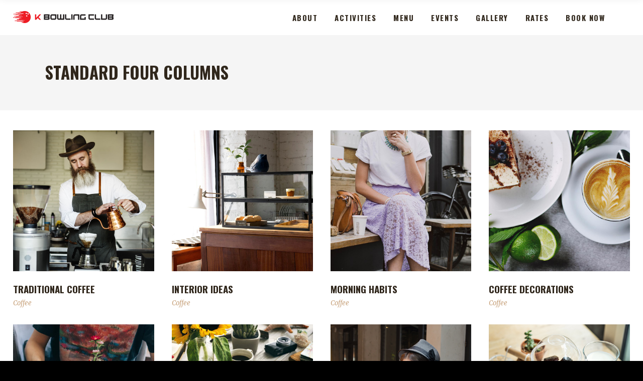

--- FILE ---
content_type: text/html; charset=UTF-8
request_url: https://kbowlingclub.com/portfolio/standard-four-columns/
body_size: 11819
content:

<!DOCTYPE html>
<html lang="en-US"
	prefix="og: http://ogp.me/ns#" >
<head>
<meta name="google-site-verification" content="3zKmEG_gH3P_IG8Z45KBfLaFfD_wZRWumont-leseak" />

    	
        <meta charset="UTF-8"/>
        <link rel="profile" href="https://gmpg.org/xfn/11" />
        
                <meta name="viewport" content="width=device-width,initial-scale=1,user-scalable=no">
        
	<title>Standard Four Columns</title>
<script type="application/javascript">var edgtCoreAjaxUrl = "https://kbowlingclub.com/wp-admin/admin-ajax.php"</script><script type="application/javascript">var EdgefAjaxUrl = "https://kbowlingclub.com/wp-admin/admin-ajax.php"</script>
<!-- All in One SEO Pack 2.9.1 by Michael Torbert of Semper Fi Web Design[391,442] -->
<link rel="canonical" href="https://kbowlingclub.com/portfolio/standard-four-columns/" />
<meta property="og:title" content="Standard Four Columns" />
<meta property="og:type" content="object" />
<meta property="og:url" content="https://kbowlingclub.com/portfolio/standard-four-columns/" />
<meta property="og:image" content="https://kbowlingclub.com/wp-content/plugins/all-in-one-seo-pack/images/default-user-image.png" />
<meta property="og:site_name" content="K Bowling Club" />
<meta name="twitter:card" content="summary" />
<meta name="twitter:title" content="Standard Four Columns" />
<meta name="twitter:image" content="https://kbowlingclub.com/wp-content/plugins/all-in-one-seo-pack/images/default-user-image.png" />
<meta itemprop="image" content="https://kbowlingclub.com/wp-content/plugins/all-in-one-seo-pack/images/default-user-image.png" />
<!-- /all in one seo pack -->
<link rel='dns-prefetch' href='//www.paypalobjects.com' />
<link rel='dns-prefetch' href='//maps.googleapis.com' />
<link rel='dns-prefetch' href='//fonts.googleapis.com' />
<link rel='dns-prefetch' href='//s.w.org' />
<link rel="alternate" type="application/rss+xml" title="K Bowling Club &raquo; Feed" href="https://kbowlingclub.com/feed/" />
<link rel="alternate" type="application/rss+xml" title="K Bowling Club &raquo; Comments Feed" href="https://kbowlingclub.com/comments/feed/" />
		<script type="text/javascript">
			window._wpemojiSettings = {"baseUrl":"https:\/\/s.w.org\/images\/core\/emoji\/11\/72x72\/","ext":".png","svgUrl":"https:\/\/s.w.org\/images\/core\/emoji\/11\/svg\/","svgExt":".svg","source":{"concatemoji":"https:\/\/kbowlingclub.com\/wp-includes\/js\/wp-emoji-release.min.js?ver=4.9.26"}};
			!function(e,a,t){var n,r,o,i=a.createElement("canvas"),p=i.getContext&&i.getContext("2d");function s(e,t){var a=String.fromCharCode;p.clearRect(0,0,i.width,i.height),p.fillText(a.apply(this,e),0,0);e=i.toDataURL();return p.clearRect(0,0,i.width,i.height),p.fillText(a.apply(this,t),0,0),e===i.toDataURL()}function c(e){var t=a.createElement("script");t.src=e,t.defer=t.type="text/javascript",a.getElementsByTagName("head")[0].appendChild(t)}for(o=Array("flag","emoji"),t.supports={everything:!0,everythingExceptFlag:!0},r=0;r<o.length;r++)t.supports[o[r]]=function(e){if(!p||!p.fillText)return!1;switch(p.textBaseline="top",p.font="600 32px Arial",e){case"flag":return s([55356,56826,55356,56819],[55356,56826,8203,55356,56819])?!1:!s([55356,57332,56128,56423,56128,56418,56128,56421,56128,56430,56128,56423,56128,56447],[55356,57332,8203,56128,56423,8203,56128,56418,8203,56128,56421,8203,56128,56430,8203,56128,56423,8203,56128,56447]);case"emoji":return!s([55358,56760,9792,65039],[55358,56760,8203,9792,65039])}return!1}(o[r]),t.supports.everything=t.supports.everything&&t.supports[o[r]],"flag"!==o[r]&&(t.supports.everythingExceptFlag=t.supports.everythingExceptFlag&&t.supports[o[r]]);t.supports.everythingExceptFlag=t.supports.everythingExceptFlag&&!t.supports.flag,t.DOMReady=!1,t.readyCallback=function(){t.DOMReady=!0},t.supports.everything||(n=function(){t.readyCallback()},a.addEventListener?(a.addEventListener("DOMContentLoaded",n,!1),e.addEventListener("load",n,!1)):(e.attachEvent("onload",n),a.attachEvent("onreadystatechange",function(){"complete"===a.readyState&&t.readyCallback()})),(n=t.source||{}).concatemoji?c(n.concatemoji):n.wpemoji&&n.twemoji&&(c(n.twemoji),c(n.wpemoji)))}(window,document,window._wpemojiSettings);
		</script>
		<style type="text/css">
img.wp-smiley,
img.emoji {
	display: inline !important;
	border: none !important;
	box-shadow: none !important;
	height: 1em !important;
	width: 1em !important;
	margin: 0 .07em !important;
	vertical-align: -0.1em !important;
	background: none !important;
	padding: 0 !important;
}
</style>
<link rel='stylesheet' id='contact-form-7-css'  href='https://kbowlingclub.com/wp-content/plugins/contact-form-7/includes/css/styles.css?ver=5.0.3' type='text/css' media='all' />
<link rel='stylesheet' id='rs-plugin-settings-css'  href='https://kbowlingclub.com/wp-content/plugins/revslider/public/assets/css/settings.css?ver=5.4.7.3' type='text/css' media='all' />
<style id='rs-plugin-settings-inline-css' type='text/css'>
#rs-demo-id {}
</style>
<style id='woocommerce-inline-inline-css' type='text/css'>
.woocommerce form .form-row .required { visibility: visible; }
</style>
<link rel='stylesheet' id='wc-gateway-ppec-frontend-cart-css'  href='https://kbowlingclub.com/wp-content/plugins/woocommerce-gateway-paypal-express-checkout/assets/css/wc-gateway-ppec-frontend-cart.css?ver=4.9.26' type='text/css' media='all' />
<link rel='stylesheet' id='barista_edge_default_style-css'  href='https://kbowlingclub.com/wp-content/themes/baristawp/style.css?ver=4.9.26' type='text/css' media='all' />
<link rel='stylesheet' id='barista_edge_modules_plugins-css'  href='https://kbowlingclub.com/wp-content/themes/baristawp/assets/css/plugins.min.css?ver=4.9.26' type='text/css' media='all' />
<link rel='stylesheet' id='barista_edge_modules-css'  href='https://kbowlingclub.com/wp-content/themes/baristawp/assets/css/modules.min.css?ver=4.9.26' type='text/css' media='all' />
<style id='barista_edge_modules-inline-css' type='text/css'>
 /* generated in /home/kbowlingcl/domains/kbowlingclub.com/public_html/wp-content/themes/baristawp/functions.php barista_edge_page_padding function */
.page-id-1118 .edgtf-content .edgtf-content-inner > .edgtf-container:not(.edgtf-container-bottom-navigation) > .edgtf-container-inner, .page-id-1118 .edgtf-content .edgtf-content-inner > .edgtf-full-width > .edgtf-full-width-inner { padding-top: 0px;padding-bottom: 0px;}

   /* generated in /home/kbowlingcl/domains/kbowlingclub.com/public_html/wp-content/themes/baristawp/framework/modules/overlapping-content/functions.php barista_edge_oc_content_top_padding function */
.page-id-1118 .edgtf-content .edgtf-content-inner > .edgtf-container .edgtf-overlapping-content { padding-top: 0px;padding-bottom: 0px;}


</style>
<link rel='stylesheet' id='edgtf_font_awesome-css'  href='https://kbowlingclub.com/wp-content/themes/baristawp/assets/css/font-awesome/css/font-awesome.min.css?ver=4.9.26' type='text/css' media='all' />
<link rel='stylesheet' id='edgtf_font_elegant-css'  href='https://kbowlingclub.com/wp-content/themes/baristawp/assets/css/elegant-icons/style.min.css?ver=4.9.26' type='text/css' media='all' />
<link rel='stylesheet' id='edgtf_ico_moon-css'  href='https://kbowlingclub.com/wp-content/themes/baristawp/assets/css/icomoon/css/icomoon.css?v=0915&#038;ver=4.9.26' type='text/css' media='all' />
<link rel='stylesheet' id='edgtf_ion_icons-css'  href='https://kbowlingclub.com/wp-content/themes/baristawp/assets/css/ion-icons/css/ionicons.min.css?ver=4.9.26' type='text/css' media='all' />
<link rel='stylesheet' id='edgtf_linea_icons-css'  href='https://kbowlingclub.com/wp-content/themes/baristawp/assets/css/linea-icons/style.css?ver=4.9.26' type='text/css' media='all' />
<link rel='stylesheet' id='edgtf_linear_icons-css'  href='https://kbowlingclub.com/wp-content/themes/baristawp/assets/css/linear-icons/style.css?ver=4.9.26' type='text/css' media='all' />
<link rel='stylesheet' id='edgtf_simple_line_icons-css'  href='https://kbowlingclub.com/wp-content/themes/baristawp/assets/css/simple-line-icons/simple-line-icons.css?ver=4.9.26' type='text/css' media='all' />
<link rel='stylesheet' id='edgtf_dripicons-css'  href='https://kbowlingclub.com/wp-content/themes/baristawp/assets/css/dripicons/dripicons.css?ver=4.9.26' type='text/css' media='all' />
<link rel='stylesheet' id='edgt_woocommerce-css'  href='https://kbowlingclub.com/wp-content/themes/baristawp/assets/css/woocommerce.min.css?ver=4.9.26' type='text/css' media='all' />
<link rel='stylesheet' id='edgt_woocommerce_responsive-css'  href='https://kbowlingclub.com/wp-content/themes/baristawp/assets/css/woocommerce-responsive.min.css?ver=4.9.26' type='text/css' media='all' />
<link rel='stylesheet' id='barista_edge_style_dynamic-css'  href='https://kbowlingclub.com/wp-content/themes/baristawp/assets/css/style_dynamic.css?ver=1541063596' type='text/css' media='all' />
<link rel='stylesheet' id='barista_edge_modules_responsive-css'  href='https://kbowlingclub.com/wp-content/themes/baristawp/assets/css/modules-responsive.min.css?ver=4.9.26' type='text/css' media='all' />
<link rel='stylesheet' id='barista_edge_blog_responsive-css'  href='https://kbowlingclub.com/wp-content/themes/baristawp/assets/css/blog-responsive.min.css?ver=4.9.26' type='text/css' media='all' />
<link rel='stylesheet' id='barista_edge_style_dynamic_responsive-css'  href='https://kbowlingclub.com/wp-content/themes/baristawp/assets/css/style_dynamic_responsive.css?ver=1541063596' type='text/css' media='all' />
<link rel='stylesheet' id='js_composer_front-css'  href='https://kbowlingclub.com/wp-content/plugins/js_composer/assets/css/js_composer.min.css?ver=5.4.7' type='text/css' media='all' />
<link rel='stylesheet' id='barista_edge_google_fonts-css'  href='https://fonts.googleapis.com/css?family=Oswald%3A100%2C100italic%2C200%2C200italic%2C300%2C300italic%2C400%2C400italic%2C500%2C500italic%2C600%2C600italic%2C700%2C700italic%2C800%2C800italic%2C900%2C900italic%7CMerriweather%3A100%2C100italic%2C200%2C200italic%2C300%2C300italic%2C400%2C400italic%2C500%2C500italic%2C600%2C600italic%2C700%2C700italic%2C800%2C800italic%2C900%2C900italic%7COpen+Sans%3A100%2C100italic%2C200%2C200italic%2C300%2C300italic%2C400%2C400italic%2C500%2C500italic%2C600%2C600italic%2C700%2C700italic%2C800%2C800italic%2C900%2C900italic&#038;subset=latin%2Clatin-ext&#038;ver=1.0.0' type='text/css' media='all' />
<script type='text/javascript' src='https://kbowlingclub.com/wp-includes/js/jquery/jquery.js?ver=1.12.4'></script>
<script type='text/javascript' src='https://kbowlingclub.com/wp-includes/js/jquery/jquery-migrate.min.js?ver=1.4.1'></script>
<script type='text/javascript' src='https://kbowlingclub.com/wp-content/plugins/revslider/public/assets/js/jquery.themepunch.tools.min.js?ver=5.4.7.3'></script>
<script type='text/javascript' src='https://kbowlingclub.com/wp-content/plugins/revslider/public/assets/js/jquery.themepunch.revolution.min.js?ver=5.4.7.3'></script>
<script type='text/javascript'>
/* <![CDATA[ */
var wc_add_to_cart_params = {"ajax_url":"\/wp-admin\/admin-ajax.php","wc_ajax_url":"\/?wc-ajax=%%endpoint%%","i18n_view_cart":"View cart","cart_url":"https:\/\/kbowlingclub.com\/cart\/","is_cart":"","cart_redirect_after_add":"no"};
/* ]]> */
</script>
<script type='text/javascript' src='https://kbowlingclub.com/wp-content/plugins/woocommerce/assets/js/frontend/add-to-cart.min.js?ver=3.4.8'></script>
<script type='text/javascript' src='https://kbowlingclub.com/wp-content/plugins/js_composer/assets/js/vendors/woocommerce-add-to-cart.js?ver=5.4.7'></script>
<script type='text/javascript'>
var mejsL10n = {"language":"en","strings":{"mejs.install-flash":"You are using a browser that does not have Flash player enabled or installed. Please turn on your Flash player plugin or download the latest version from https:\/\/get.adobe.com\/flashplayer\/","mejs.fullscreen-off":"Turn off Fullscreen","mejs.fullscreen-on":"Go Fullscreen","mejs.download-video":"Download Video","mejs.fullscreen":"Fullscreen","mejs.time-jump-forward":["Jump forward 1 second","Jump forward %1 seconds"],"mejs.loop":"Toggle Loop","mejs.play":"Play","mejs.pause":"Pause","mejs.close":"Close","mejs.time-slider":"Time Slider","mejs.time-help-text":"Use Left\/Right Arrow keys to advance one second, Up\/Down arrows to advance ten seconds.","mejs.time-skip-back":["Skip back 1 second","Skip back %1 seconds"],"mejs.captions-subtitles":"Captions\/Subtitles","mejs.captions-chapters":"Chapters","mejs.none":"None","mejs.mute-toggle":"Mute Toggle","mejs.volume-help-text":"Use Up\/Down Arrow keys to increase or decrease volume.","mejs.unmute":"Unmute","mejs.mute":"Mute","mejs.volume-slider":"Volume Slider","mejs.video-player":"Video Player","mejs.audio-player":"Audio Player","mejs.ad-skip":"Skip ad","mejs.ad-skip-info":["Skip in 1 second","Skip in %1 seconds"],"mejs.source-chooser":"Source Chooser","mejs.stop":"Stop","mejs.speed-rate":"Speed Rate","mejs.live-broadcast":"Live Broadcast","mejs.afrikaans":"Afrikaans","mejs.albanian":"Albanian","mejs.arabic":"Arabic","mejs.belarusian":"Belarusian","mejs.bulgarian":"Bulgarian","mejs.catalan":"Catalan","mejs.chinese":"Chinese","mejs.chinese-simplified":"Chinese (Simplified)","mejs.chinese-traditional":"Chinese (Traditional)","mejs.croatian":"Croatian","mejs.czech":"Czech","mejs.danish":"Danish","mejs.dutch":"Dutch","mejs.english":"English","mejs.estonian":"Estonian","mejs.filipino":"Filipino","mejs.finnish":"Finnish","mejs.french":"French","mejs.galician":"Galician","mejs.german":"German","mejs.greek":"Greek","mejs.haitian-creole":"Haitian Creole","mejs.hebrew":"Hebrew","mejs.hindi":"Hindi","mejs.hungarian":"Hungarian","mejs.icelandic":"Icelandic","mejs.indonesian":"Indonesian","mejs.irish":"Irish","mejs.italian":"Italian","mejs.japanese":"Japanese","mejs.korean":"Korean","mejs.latvian":"Latvian","mejs.lithuanian":"Lithuanian","mejs.macedonian":"Macedonian","mejs.malay":"Malay","mejs.maltese":"Maltese","mejs.norwegian":"Norwegian","mejs.persian":"Persian","mejs.polish":"Polish","mejs.portuguese":"Portuguese","mejs.romanian":"Romanian","mejs.russian":"Russian","mejs.serbian":"Serbian","mejs.slovak":"Slovak","mejs.slovenian":"Slovenian","mejs.spanish":"Spanish","mejs.swahili":"Swahili","mejs.swedish":"Swedish","mejs.tagalog":"Tagalog","mejs.thai":"Thai","mejs.turkish":"Turkish","mejs.ukrainian":"Ukrainian","mejs.vietnamese":"Vietnamese","mejs.welsh":"Welsh","mejs.yiddish":"Yiddish"}};
</script>
<script type='text/javascript' src='https://kbowlingclub.com/wp-includes/js/mediaelement/mediaelement-and-player.min.js?ver=4.2.6-78496d1'></script>
<script type='text/javascript' src='https://kbowlingclub.com/wp-includes/js/mediaelement/mediaelement-migrate.min.js?ver=4.9.26'></script>
<script type='text/javascript'>
/* <![CDATA[ */
var _wpmejsSettings = {"pluginPath":"\/wp-includes\/js\/mediaelement\/","classPrefix":"mejs-","stretching":"responsive"};
/* ]]> */
</script>
<link rel='https://api.w.org/' href='https://kbowlingclub.com/wp-json/' />
<link rel="EditURI" type="application/rsd+xml" title="RSD" href="https://kbowlingclub.com/xmlrpc.php?rsd" />
<link rel="wlwmanifest" type="application/wlwmanifest+xml" href="https://kbowlingclub.com/wp-includes/wlwmanifest.xml" /> 
<meta name="generator" content="WordPress 4.9.26" />
<meta name="generator" content="WooCommerce 3.4.8" />
<link rel='shortlink' href='https://kbowlingclub.com/?p=1118' />
<link rel="alternate" type="application/json+oembed" href="https://kbowlingclub.com/wp-json/oembed/1.0/embed?url=https%3A%2F%2Fkbowlingclub.com%2Fportfolio%2Fstandard-four-columns%2F" />
<link rel="alternate" type="text/xml+oembed" href="https://kbowlingclub.com/wp-json/oembed/1.0/embed?url=https%3A%2F%2Fkbowlingclub.com%2Fportfolio%2Fstandard-four-columns%2F&#038;format=xml" />
	<noscript><style>.woocommerce-product-gallery{ opacity: 1 !important; }</style></noscript>
	
<!-- Facebook Pixel Code -->
<script type='text/javascript'>
!function(f,b,e,v,n,t,s){if(f.fbq)return;n=f.fbq=function(){n.callMethod?
n.callMethod.apply(n,arguments):n.queue.push(arguments)};if(!f._fbq)f._fbq=n;
n.push=n;n.loaded=!0;n.version='2.0';n.queue=[];t=b.createElement(e);t.async=!0;
t.src=v;s=b.getElementsByTagName(e)[0];s.parentNode.insertBefore(t,s)}(window,
document,'script','https://connect.facebook.net/en_US/fbevents.js');
</script>
<!-- End Facebook Pixel Code -->
<script type='text/javascript'>
  fbq('init', '976503672890899', {}, {
    "agent": "wordpress-4.9.26-3.0.5"
});
</script><script type='text/javascript'>
  fbq('track', 'PageView', []);
</script>
<!-- Facebook Pixel Code -->
<noscript>
<img height="1" width="1" style="display:none" alt="fbpx"
src="https://www.facebook.com/tr?id=976503672890899&ev=PageView&noscript=1" />
</noscript>
<!-- End Facebook Pixel Code -->
<meta name="generator" content="Powered by WPBakery Page Builder - drag and drop page builder for WordPress."/>
<!--[if lte IE 9]><link rel="stylesheet" type="text/css" href="https://kbowlingclub.com/wp-content/plugins/js_composer/assets/css/vc_lte_ie9.min.css" media="screen"><![endif]--><meta name="generator" content="Powered by Slider Revolution 5.4.7.3 - responsive, Mobile-Friendly Slider Plugin for WordPress with comfortable drag and drop interface." />
<link rel="icon" href="https://kbowlingclub.com/wp-content/uploads/2018/09/cropped-Untitled-1-32x32.png" sizes="32x32" />
<link rel="icon" href="https://kbowlingclub.com/wp-content/uploads/2018/09/cropped-Untitled-1-192x192.png" sizes="192x192" />
<link rel="apple-touch-icon-precomposed" href="https://kbowlingclub.com/wp-content/uploads/2018/09/cropped-Untitled-1-180x180.png" />
<meta name="msapplication-TileImage" content="https://kbowlingclub.com/wp-content/uploads/2018/09/cropped-Untitled-1-270x270.png" />
<script type="text/javascript">function setREVStartSize(e){									
						try{ e.c=jQuery(e.c);var i=jQuery(window).width(),t=9999,r=0,n=0,l=0,f=0,s=0,h=0;
							if(e.responsiveLevels&&(jQuery.each(e.responsiveLevels,function(e,f){f>i&&(t=r=f,l=e),i>f&&f>r&&(r=f,n=e)}),t>r&&(l=n)),f=e.gridheight[l]||e.gridheight[0]||e.gridheight,s=e.gridwidth[l]||e.gridwidth[0]||e.gridwidth,h=i/s,h=h>1?1:h,f=Math.round(h*f),"fullscreen"==e.sliderLayout){var u=(e.c.width(),jQuery(window).height());if(void 0!=e.fullScreenOffsetContainer){var c=e.fullScreenOffsetContainer.split(",");if (c) jQuery.each(c,function(e,i){u=jQuery(i).length>0?u-jQuery(i).outerHeight(!0):u}),e.fullScreenOffset.split("%").length>1&&void 0!=e.fullScreenOffset&&e.fullScreenOffset.length>0?u-=jQuery(window).height()*parseInt(e.fullScreenOffset,0)/100:void 0!=e.fullScreenOffset&&e.fullScreenOffset.length>0&&(u-=parseInt(e.fullScreenOffset,0))}f=u}else void 0!=e.minHeight&&f<e.minHeight&&(f=e.minHeight);e.c.closest(".rev_slider_wrapper").css({height:f})					
						}catch(d){console.log("Failure at Presize of Slider:"+d)}						
					};</script>
		<style type="text/css" id="wp-custom-css">
			header .edgtf-mobile-header-holder { background-image:url(https://kbowlingclub.com/wp-content/uploads/2018/09/home7-parallax-2-1024x522_2.png); background-size:cover; background-position:center center; }
.edgtf-mobile-header .edgtf-mobile-menu-opener a{ color:#ffffff; }

.edgtf-drop-down>ul>li:last-child>a>.edgtf-item-outer{ border:none !important; }
footer .widget.widget_text{ color:#ffffff; text-shadow:0 0 20px rgba(0,0,0,.5); }

/*.edgtf-working-hours-holder .edgtf-wh-holder-inner .edgtf-wh-item:nth-child(5) .edgtf-wh-to,
.edgtf-working-hours-holder .edgtf-wh-holder-inner .edgtf-wh-item:nth-child(6) .edgtf-wh-to,
.edgtf-working-hours-holder .edgtf-wh-holder-inner .edgtf-wh-item:nth-child(7) .edgtf-wh-to{ color:#c7a17a; }*/

footer .edgtf-footer-top-holder { background-position: center bottom }		</style>
	<style type="text/css" data-type="vc_shortcodes-custom-css">.vc_custom_1487072006034{padding-top: 40px !important;padding-right: 2% !important;padding-bottom: 50px !important;padding-left: 2% !important;}</style><noscript><style type="text/css"> .wpb_animate_when_almost_visible { opacity: 1; }</style></noscript></head>

<body class="page-template page-template-full-width page-template-full-width-php page page-id-1118 page-child parent-pageid-11323 edgt-core-1.0.1 woocommerce-no-js barista-ver-1.3  edgtf-header-standard edgtf-sticky-header-on-scroll-up edgtf-default-mobile-header edgtf-sticky-up-mobile-header edgtf-dropdown-default wpb-js-composer js-comp-ver-5.4.7 vc_responsive" itemscope itemtype="http://schema.org/WebPage">



<div class="edgtf-wrapper">
    <div class="edgtf-wrapper-inner">
        
<header class="edgtf-page-header">
        <div class="edgtf-menu-area" style="">
        			            <div class="edgtf-vertical-align-containers">
                <div class="edgtf-position-left">
                    <div class="edgtf-position-left-inner">
                        
<div class="edgtf-logo-wrapper">
    <a itemprop="url" href="https://kbowlingclub.com/" style="height: 29px;">
        <img itemprop="image" class="edgtf-normal-logo" src="https://kbowlingclub.com/wp-content/uploads/2018/09/logo-2black.png" alt="logo"/>
        <img itemprop="image" class="edgtf-dark-logo" src="https://kbowlingclub.com/wp-content/uploads/2018/11/k-bowling-club.png" alt="dark logoo"/>        <img itemprop="image" class="edgtf-light-logo" src="https://kbowlingclub.com/wp-content/uploads/2018/11/k-bowling-club.png" alt="light logo"/>    </a>
</div>

                    </div>
                </div>
                <div class="edgtf-position-right">
                    <div class="edgtf-position-right-inner">
                        
<nav class="edgtf-main-menu edgtf-drop-down edgtf-default-nav">
    <ul id="menu-menu" class="clearfix"><li id="nav-menu-item-13813" class="menu-item menu-item-type-post_type menu-item-object-page edgtf-menu-narrow"><a href="https://kbowlingclub.com/contact-us/"><span class="edgtf-item-outer"><span class="edgtf-item-inner"><span class="edgtf-item-text">About</span></span><span class="plus"></span></span></a></li>
<li id="nav-menu-item-13726" class="menu-item menu-item-type-post_type menu-item-object-page edgtf-menu-narrow"><a href="https://kbowlingclub.com/our-process/"><span class="edgtf-item-outer"><span class="edgtf-item-inner"><span class="edgtf-item-text">Activities</span></span><span class="plus"></span></span></a></li>
<li id="nav-menu-item-13672" class="menu-item menu-item-type-custom menu-item-object-custom menu-item-has-children edgtf-has-sub edgtf-menu-narrow"><a href="/simple-menu/"><span class="edgtf-item-outer"><span class="edgtf-item-inner"><span class="edgtf-item-text">Menu</span></span><span class="plus"></span></span></a>
<div class="edgtf-menu-second"><div class="edgtf-menu-inner"><ul>
	<li id="nav-menu-item-13735" class="menu-item menu-item-type-post_type menu-item-object-page anchor-item"><a href="https://kbowlingclub.com/simple-menu/#/simple-menu/"><span class="edgtf-item-outer"><span class="edgtf-item-inner"><span class="edgtf-item-text">Bar</span></span><span class="plus"></span></span></a></li>
	<li id="nav-menu-item-13737" class="menu-item menu-item-type-post_type menu-item-object-page"><a href="https://kbowlingclub.com/our-menu/"><span class="edgtf-item-outer"><span class="edgtf-item-inner"><span class="edgtf-item-text">Kitchen</span></span><span class="plus"></span></span></a></li>
</ul></div></div>
</li>
<li id="nav-menu-item-14389" class="menu-item menu-item-type-custom menu-item-object-custom edgtf-menu-narrow"><a href="https://kbowlingclub.com/category/events"><span class="edgtf-item-outer"><span class="edgtf-item-inner"><span class="edgtf-item-text">Events</span></span><span class="plus"></span></span></a></li>
<li id="nav-menu-item-14306" class="menu-item menu-item-type-post_type menu-item-object-page edgtf-menu-narrow"><a href="https://kbowlingclub.com/gallery/"><span class="edgtf-item-outer"><span class="edgtf-item-inner"><span class="edgtf-item-text">Gallery</span></span><span class="plus"></span></span></a></li>
<li id="nav-menu-item-13965" class="menu-item menu-item-type-custom menu-item-object-custom edgtf-menu-narrow"><a href="/#rates"><span class="edgtf-item-outer"><span class="edgtf-item-inner"><span class="edgtf-item-text">Rates</span></span><span class="plus"></span></span></a></li>
<li id="nav-menu-item-13943" class="menu-item menu-item-type-custom menu-item-object-custom edgtf-menu-narrow"><a href="/#booknow"><span class="edgtf-item-outer"><span class="edgtf-item-inner"><span class="edgtf-item-text">Book now</span></span><span class="plus"></span></span></a></li>
</ul></nav>

                                            </div>
                </div>
            </div>
            </div>
        
<div class="edgtf-sticky-header">
        <div class="edgtf-sticky-holder">
                <div class=" edgtf-vertical-align-containers">
                <div class="edgtf-position-left">
                    <div class="edgtf-position-left-inner">
                        
<div class="edgtf-logo-wrapper">
    <a itemprop="url" href="https://kbowlingclub.com/" style="height: 29px;">
        <img itemprop="image" class="edgtf-normal-logo" src="https://kbowlingclub.com/wp-content/uploads/2018/09/logo-2black.png" alt="logo"/>
        <img itemprop="image" class="edgtf-dark-logo" src="https://kbowlingclub.com/wp-content/uploads/2018/11/k-bowling-club.png" alt="dark logoo"/>        <img itemprop="image" class="edgtf-light-logo" src="https://kbowlingclub.com/wp-content/uploads/2018/11/k-bowling-club.png" alt="light logo"/>    </a>
</div>

                    </div>
                </div>
                <div class="edgtf-position-right">
                    <div class="edgtf-position-right-inner">
						
<nav class="edgtf-main-menu edgtf-drop-down edgtf-sticky-nav">
    <ul id="menu-menu-1" class="clearfix"><li id="sticky-nav-menu-item-13813" class="menu-item menu-item-type-post_type menu-item-object-page edgtf-menu-narrow"><a href="https://kbowlingclub.com/contact-us/"><span class="edgtf-item-outer"><span class="edgtf-item-inner"><span class="edgtf-item-text">About</span></span><span class="plus"></span></span></a></li>
<li id="sticky-nav-menu-item-13726" class="menu-item menu-item-type-post_type menu-item-object-page edgtf-menu-narrow"><a href="https://kbowlingclub.com/our-process/"><span class="edgtf-item-outer"><span class="edgtf-item-inner"><span class="edgtf-item-text">Activities</span></span><span class="plus"></span></span></a></li>
<li id="sticky-nav-menu-item-13672" class="menu-item menu-item-type-custom menu-item-object-custom menu-item-has-children edgtf-has-sub edgtf-menu-narrow"><a href="/simple-menu/"><span class="edgtf-item-outer"><span class="edgtf-item-inner"><span class="edgtf-item-text">Menu</span></span><span class="plus"></span></span></a>
<div class="edgtf-menu-second"><div class="edgtf-menu-inner"><ul>
	<li id="sticky-nav-menu-item-13735" class="menu-item menu-item-type-post_type menu-item-object-page anchor-item"><a href="https://kbowlingclub.com/simple-menu/#/simple-menu/"><span class="edgtf-item-outer"><span class="edgtf-item-inner"><span class="edgtf-item-text">Bar</span></span><span class="plus"></span></span></a></li>
	<li id="sticky-nav-menu-item-13737" class="menu-item menu-item-type-post_type menu-item-object-page"><a href="https://kbowlingclub.com/our-menu/"><span class="edgtf-item-outer"><span class="edgtf-item-inner"><span class="edgtf-item-text">Kitchen</span></span><span class="plus"></span></span></a></li>
</ul></div></div>
</li>
<li id="sticky-nav-menu-item-14389" class="menu-item menu-item-type-custom menu-item-object-custom edgtf-menu-narrow"><a href="https://kbowlingclub.com/category/events"><span class="edgtf-item-outer"><span class="edgtf-item-inner"><span class="edgtf-item-text">Events</span></span><span class="plus"></span></span></a></li>
<li id="sticky-nav-menu-item-14306" class="menu-item menu-item-type-post_type menu-item-object-page edgtf-menu-narrow"><a href="https://kbowlingclub.com/gallery/"><span class="edgtf-item-outer"><span class="edgtf-item-inner"><span class="edgtf-item-text">Gallery</span></span><span class="plus"></span></span></a></li>
<li id="sticky-nav-menu-item-13965" class="menu-item menu-item-type-custom menu-item-object-custom edgtf-menu-narrow"><a href="/#rates"><span class="edgtf-item-outer"><span class="edgtf-item-inner"><span class="edgtf-item-text">Rates</span></span><span class="plus"></span></span></a></li>
<li id="sticky-nav-menu-item-13943" class="menu-item menu-item-type-custom menu-item-object-custom edgtf-menu-narrow"><a href="/#booknow"><span class="edgtf-item-outer"><span class="edgtf-item-inner"><span class="edgtf-item-text">Book now</span></span><span class="plus"></span></span></a></li>
</ul></nav>

                                            </div>
                </div>
            </div>
                </div>
</div>

</header>


<header class="edgtf-mobile-header">
    <div class="edgtf-mobile-header-inner">
                <div class="edgtf-mobile-header-holder">
            <div class="edgtf-grid">
                <div class="edgtf-vertical-align-containers">
                                            <div class="edgtf-mobile-menu-opener">
                            <a href="javascript:void(0)">
                    <span class="edgtf-mobile-opener-icon-holder">
                        <i class="edgtf-icon-font-awesome fa fa-bars " ></i>                    </span>
                            </a>
                        </div>
                                                                <div class="edgtf-position-center">
                            <div class="edgtf-position-center-inner">
                                
<div class="edgtf-mobile-logo-wrapper">
    <a itemprop="url" href="https://kbowlingclub.com/" style="height: 29px">
        <img itemprop="image" src="https://kbowlingclub.com/wp-content/uploads/2018/11/k-bowling-club.png" alt="mobile logo"/>
    </a>
</div>

                            </div>
                        </div>
                                        <div class="edgtf-position-right">
                        <div class="edgtf-position-right-inner">
                                                    </div>
                    </div>
                </div> <!-- close .edgtf-vertical-align-containers -->
            </div>
        </div>
        
<nav class="edgtf-mobile-nav">
    <div class="edgtf-grid">
        <ul id="menu-menu-2" class=""><li id="mobile-menu-item-13813" class="menu-item menu-item-type-post_type menu-item-object-page "><a href="https://kbowlingclub.com/contact-us/" class=""><span>About</span></a></li>
<li id="mobile-menu-item-13726" class="menu-item menu-item-type-post_type menu-item-object-page "><a href="https://kbowlingclub.com/our-process/" class=""><span>Activities</span></a></li>
<li id="mobile-menu-item-13672" class="menu-item menu-item-type-custom menu-item-object-custom menu-item-has-children  edgtf-has-sub"><a href="/simple-menu/" class=""><span>Menu</span></a><span class="mobile_arrow"><i class="edgtf-sub-arrow fa fa-angle-right"></i><i class="fa fa-angle-down"></i></span>
<ul class="sub_menu">
	<li id="mobile-menu-item-13735" class="menu-item menu-item-type-post_type menu-item-object-page "><a href="https://kbowlingclub.com/simple-menu/#/simple-menu/" class=""><span>Bar</span></a></li>
	<li id="mobile-menu-item-13737" class="menu-item menu-item-type-post_type menu-item-object-page "><a href="https://kbowlingclub.com/our-menu/" class=""><span>Kitchen</span></a></li>
</ul>
</li>
<li id="mobile-menu-item-14389" class="menu-item menu-item-type-custom menu-item-object-custom "><a href="https://kbowlingclub.com/category/events" class=""><span>Events</span></a></li>
<li id="mobile-menu-item-14306" class="menu-item menu-item-type-post_type menu-item-object-page "><a href="https://kbowlingclub.com/gallery/" class=""><span>Gallery</span></a></li>
<li id="mobile-menu-item-13965" class="menu-item menu-item-type-custom menu-item-object-custom "><a href="/#rates" class=""><span>Rates</span></a></li>
<li id="mobile-menu-item-13943" class="menu-item menu-item-type-custom menu-item-object-custom "><a href="/#booknow" class=""><span>Book now</span></a></li>
</ul>    </div>
</nav>

    </div>
</header> <!-- close .edgtf-mobile-header -->



                    <a id='edgtf-back-to-top'  href='#'>
                <span class="edgtf-icon-stack edgtf-front-side">
                     <span aria-hidden="true" class="edgtf-icon-font-elegant arrow_up  " ></span>                </span>
            </a>
                
        <div class="edgtf-content" >
                        <div class="edgtf-content-inner">
    <div class="edgtf-title edgtf-standard-type edgtf-content-left-alignment edgtf-title-medium-text-size edgtf-animation-no edgtf-title-without-border" style="height:150px;" data-height="150" >
        <div class="edgtf-title-image"></div>
        <div class="edgtf-title-holder" style="height:150px;">
            <div class="edgtf-container clearfix">
                <div class="edgtf-container-inner">
                    <div class="edgtf-title-subtitle-holder" style="">
                        <div class="edgtf-title-subtitle-holder-inner">
                                                                                        <h1 ><span>Standard Four Columns</span></h1>
								                                                                                    </div>
                    </div>
                </div>
            </div>
        </div>
    </div>


<div class="edgtf-full-width">
<div class="edgtf-full-width-inner">
						<div class="vc_row wpb_row vc_row-fluid edgtf-section vc_custom_1487072006034 edgtf-content-aligment-left" style=""><div class="clearfix edgtf-full-section-inner"><div class="wpb_column vc_column_container vc_col-sm-12"><div class="vc_column-inner "><div class="wpb_wrapper"><div class = "edgtf-portfolio-list-holder-outer edgtf-ptf-standard edgtf-ptf-four-columns edgtf-ptf-has-filter" data-next-page= 2 data-type= standard data-columns= 4 data-grid-size= three data-order-by= date data-order= ASC data-number= 8 data-image-size= full data-filter= yes data-filter-order-by= name data-category= Coffee data-show-load-more= no data-title-tag= h4 data-max-num-pages = 2><div class = "edgtf-portfolio-filter-holder ">
	<div class = "edgtf-portfolio-filter-holder-inner">
			</div>		
</div><div class = "edgtf-portfolio-list-holder clearfix" >
<article class="edgtf-portfolio-item mix portfolio_category_50">
	<div class = "edgtf-item-image-holder">
		<a class ="edgtf-portfolio-link" href="https://kbowlingclub.com/portfolio-item/traditional-coffee/"></a>
		<img width="800" height="800" src="https://kbowlingclub.com/wp-content/uploads/2017/01/h6-featured-1.jpg" class="attachment-full size-full wp-post-image" alt="s" srcset="https://kbowlingclub.com/wp-content/uploads/2017/01/h6-featured-1.jpg 800w, https://kbowlingclub.com/wp-content/uploads/2017/01/h6-featured-1-150x150.jpg 150w, https://kbowlingclub.com/wp-content/uploads/2017/01/h6-featured-1-300x300.jpg 300w, https://kbowlingclub.com/wp-content/uploads/2017/01/h6-featured-1-768x768.jpg 768w, https://kbowlingclub.com/wp-content/uploads/2017/01/h6-featured-1-550x550.jpg 550w, https://kbowlingclub.com/wp-content/uploads/2017/01/h6-featured-1-600x600.jpg 600w, https://kbowlingclub.com/wp-content/uploads/2017/01/h6-featured-1-100x100.jpg 100w" sizes="(max-width: 800px) 100vw, 800px" />	</div>
	<div class="edgtf-item-text-holder">
		<h4 class="edgtf-item-title">
			<a href="https://kbowlingclub.com/portfolio-item/traditional-coffee/">
				<span class="edgtf-item-title-inner">Traditional Coffee</span>
			</a>
		</h4>
		<div class="edgtf-ptf-category-holder"><span>Coffee</span></div>	</div>
</article>


<article class="edgtf-portfolio-item mix portfolio_category_50">
	<div class = "edgtf-item-image-holder">
		<a class ="edgtf-portfolio-link" href="https://kbowlingclub.com/portfolio-item/interior-ideas/"></a>
		<img width="800" height="800" src="https://kbowlingclub.com/wp-content/uploads/2017/01/h6-featured-2.jpg" class="attachment-full size-full wp-post-image" alt="s" srcset="https://kbowlingclub.com/wp-content/uploads/2017/01/h6-featured-2.jpg 800w, https://kbowlingclub.com/wp-content/uploads/2017/01/h6-featured-2-150x150.jpg 150w, https://kbowlingclub.com/wp-content/uploads/2017/01/h6-featured-2-300x300.jpg 300w, https://kbowlingclub.com/wp-content/uploads/2017/01/h6-featured-2-768x768.jpg 768w, https://kbowlingclub.com/wp-content/uploads/2017/01/h6-featured-2-550x550.jpg 550w, https://kbowlingclub.com/wp-content/uploads/2017/01/h6-featured-2-600x600.jpg 600w, https://kbowlingclub.com/wp-content/uploads/2017/01/h6-featured-2-100x100.jpg 100w" sizes="(max-width: 800px) 100vw, 800px" />	</div>
	<div class="edgtf-item-text-holder">
		<h4 class="edgtf-item-title">
			<a href="https://kbowlingclub.com/portfolio-item/interior-ideas/">
				<span class="edgtf-item-title-inner">Interior Ideas</span>
			</a>
		</h4>
		<div class="edgtf-ptf-category-holder"><span>Coffee</span></div>	</div>
</article>


<article class="edgtf-portfolio-item mix portfolio_category_50">
	<div class = "edgtf-item-image-holder">
		<a class ="edgtf-portfolio-link" href="https://kbowlingclub.com/portfolio-item/morning-habits/"></a>
		<img width="800" height="800" src="https://kbowlingclub.com/wp-content/uploads/2017/01/h6-featured-3.jpg" class="attachment-full size-full wp-post-image" alt="s" srcset="https://kbowlingclub.com/wp-content/uploads/2017/01/h6-featured-3.jpg 800w, https://kbowlingclub.com/wp-content/uploads/2017/01/h6-featured-3-150x150.jpg 150w, https://kbowlingclub.com/wp-content/uploads/2017/01/h6-featured-3-300x300.jpg 300w, https://kbowlingclub.com/wp-content/uploads/2017/01/h6-featured-3-768x768.jpg 768w, https://kbowlingclub.com/wp-content/uploads/2017/01/h6-featured-3-550x550.jpg 550w, https://kbowlingclub.com/wp-content/uploads/2017/01/h6-featured-3-600x600.jpg 600w, https://kbowlingclub.com/wp-content/uploads/2017/01/h6-featured-3-100x100.jpg 100w" sizes="(max-width: 800px) 100vw, 800px" />	</div>
	<div class="edgtf-item-text-holder">
		<h4 class="edgtf-item-title">
			<a href="https://kbowlingclub.com/portfolio-item/morning-habits/">
				<span class="edgtf-item-title-inner">Morning Habits</span>
			</a>
		</h4>
		<div class="edgtf-ptf-category-holder"><span>Coffee</span></div>	</div>
</article>


<article class="edgtf-portfolio-item mix portfolio_category_50">
	<div class = "edgtf-item-image-holder">
		<a class ="edgtf-portfolio-link" href="https://kbowlingclub.com/portfolio-item/coffee-decorations/"></a>
		<img width="800" height="800" src="https://kbowlingclub.com/wp-content/uploads/2017/01/h6-featured-4.jpg" class="attachment-full size-full wp-post-image" alt="s" srcset="https://kbowlingclub.com/wp-content/uploads/2017/01/h6-featured-4.jpg 800w, https://kbowlingclub.com/wp-content/uploads/2017/01/h6-featured-4-150x150.jpg 150w, https://kbowlingclub.com/wp-content/uploads/2017/01/h6-featured-4-300x300.jpg 300w, https://kbowlingclub.com/wp-content/uploads/2017/01/h6-featured-4-768x768.jpg 768w, https://kbowlingclub.com/wp-content/uploads/2017/01/h6-featured-4-550x550.jpg 550w, https://kbowlingclub.com/wp-content/uploads/2017/01/h6-featured-4-600x600.jpg 600w, https://kbowlingclub.com/wp-content/uploads/2017/01/h6-featured-4-100x100.jpg 100w" sizes="(max-width: 800px) 100vw, 800px" />	</div>
	<div class="edgtf-item-text-holder">
		<h4 class="edgtf-item-title">
			<a href="https://kbowlingclub.com/portfolio-item/coffee-decorations/">
				<span class="edgtf-item-title-inner">Coffee Decorations</span>
			</a>
		</h4>
		<div class="edgtf-ptf-category-holder"><span>Coffee</span></div>	</div>
</article>


<article class="edgtf-portfolio-item mix portfolio_category_50">
	<div class = "edgtf-item-image-holder">
		<a class ="edgtf-portfolio-link" href="https://kbowlingclub.com/portfolio-item/your-favorite-place/"></a>
		<img width="800" height="800" src="https://kbowlingclub.com/wp-content/uploads/2017/01/h6-featured-5.jpg" class="attachment-full size-full wp-post-image" alt="s" srcset="https://kbowlingclub.com/wp-content/uploads/2017/01/h6-featured-5.jpg 800w, https://kbowlingclub.com/wp-content/uploads/2017/01/h6-featured-5-150x150.jpg 150w, https://kbowlingclub.com/wp-content/uploads/2017/01/h6-featured-5-300x300.jpg 300w, https://kbowlingclub.com/wp-content/uploads/2017/01/h6-featured-5-768x768.jpg 768w, https://kbowlingclub.com/wp-content/uploads/2017/01/h6-featured-5-550x550.jpg 550w, https://kbowlingclub.com/wp-content/uploads/2017/01/h6-featured-5-600x600.jpg 600w, https://kbowlingclub.com/wp-content/uploads/2017/01/h6-featured-5-100x100.jpg 100w" sizes="(max-width: 800px) 100vw, 800px" />	</div>
	<div class="edgtf-item-text-holder">
		<h4 class="edgtf-item-title">
			<a href="https://kbowlingclub.com/portfolio-item/your-favorite-place/">
				<span class="edgtf-item-title-inner">Your Favorite Place</span>
			</a>
		</h4>
		<div class="edgtf-ptf-category-holder"><span>Coffee</span></div>	</div>
</article>


<article class="edgtf-portfolio-item mix portfolio_category_50">
	<div class = "edgtf-item-image-holder">
		<a class ="edgtf-portfolio-link" href="https://kbowlingclub.com/portfolio-item/everyday-beauty/"></a>
		<img width="800" height="800" src="https://kbowlingclub.com/wp-content/uploads/2017/01/h6-featured-6.jpg" class="attachment-full size-full wp-post-image" alt="s" srcset="https://kbowlingclub.com/wp-content/uploads/2017/01/h6-featured-6.jpg 800w, https://kbowlingclub.com/wp-content/uploads/2017/01/h6-featured-6-150x150.jpg 150w, https://kbowlingclub.com/wp-content/uploads/2017/01/h6-featured-6-300x300.jpg 300w, https://kbowlingclub.com/wp-content/uploads/2017/01/h6-featured-6-768x768.jpg 768w, https://kbowlingclub.com/wp-content/uploads/2017/01/h6-featured-6-550x550.jpg 550w, https://kbowlingclub.com/wp-content/uploads/2017/01/h6-featured-6-600x600.jpg 600w, https://kbowlingclub.com/wp-content/uploads/2017/01/h6-featured-6-100x100.jpg 100w" sizes="(max-width: 800px) 100vw, 800px" />	</div>
	<div class="edgtf-item-text-holder">
		<h4 class="edgtf-item-title">
			<a href="https://kbowlingclub.com/portfolio-item/everyday-beauty/">
				<span class="edgtf-item-title-inner">Everyday Beauty</span>
			</a>
		</h4>
		<div class="edgtf-ptf-category-holder"><span>Coffee</span></div>	</div>
</article>


<article class="edgtf-portfolio-item mix portfolio_category_50">
	<div class = "edgtf-item-image-holder">
		<a class ="edgtf-portfolio-link" href="https://kbowlingclub.com/portfolio-item/morning-coffee/"></a>
		<img width="800" height="800" src="https://kbowlingclub.com/wp-content/uploads/2017/01/h6-featured-7.jpg" class="attachment-full size-full wp-post-image" alt="s" srcset="https://kbowlingclub.com/wp-content/uploads/2017/01/h6-featured-7.jpg 800w, https://kbowlingclub.com/wp-content/uploads/2017/01/h6-featured-7-150x150.jpg 150w, https://kbowlingclub.com/wp-content/uploads/2017/01/h6-featured-7-300x300.jpg 300w, https://kbowlingclub.com/wp-content/uploads/2017/01/h6-featured-7-768x768.jpg 768w, https://kbowlingclub.com/wp-content/uploads/2017/01/h6-featured-7-550x550.jpg 550w, https://kbowlingclub.com/wp-content/uploads/2017/01/h6-featured-7-600x600.jpg 600w, https://kbowlingclub.com/wp-content/uploads/2017/01/h6-featured-7-100x100.jpg 100w" sizes="(max-width: 800px) 100vw, 800px" />	</div>
	<div class="edgtf-item-text-holder">
		<h4 class="edgtf-item-title">
			<a href="https://kbowlingclub.com/portfolio-item/morning-coffee/">
				<span class="edgtf-item-title-inner">Morning Coffee</span>
			</a>
		</h4>
		<div class="edgtf-ptf-category-holder"><span>Coffee</span></div>	</div>
</article>


<article class="edgtf-portfolio-item mix portfolio_category_50">
	<div class = "edgtf-item-image-holder">
		<a class ="edgtf-portfolio-link" href="https://kbowlingclub.com/portfolio-item/sweet-ideas/"></a>
		<img width="800" height="800" src="https://kbowlingclub.com/wp-content/uploads/2017/01/h6-featured-8.jpg" class="attachment-full size-full wp-post-image" alt="s" srcset="https://kbowlingclub.com/wp-content/uploads/2017/01/h6-featured-8.jpg 800w, https://kbowlingclub.com/wp-content/uploads/2017/01/h6-featured-8-150x150.jpg 150w, https://kbowlingclub.com/wp-content/uploads/2017/01/h6-featured-8-300x300.jpg 300w, https://kbowlingclub.com/wp-content/uploads/2017/01/h6-featured-8-768x768.jpg 768w, https://kbowlingclub.com/wp-content/uploads/2017/01/h6-featured-8-550x550.jpg 550w, https://kbowlingclub.com/wp-content/uploads/2017/01/h6-featured-8-600x600.jpg 600w, https://kbowlingclub.com/wp-content/uploads/2017/01/h6-featured-8-100x100.jpg 100w" sizes="(max-width: 800px) 100vw, 800px" />	</div>
	<div class="edgtf-item-text-holder">
		<h4 class="edgtf-item-title">
			<a href="https://kbowlingclub.com/portfolio-item/sweet-ideas/">
				<span class="edgtf-item-title-inner">Sweet Ideas</span>
			</a>
		</h4>
		<div class="edgtf-ptf-category-holder"><span>Coffee</span></div>	</div>
</article>

<div class='edgtf-portfolio-gap'></div>
<div class='edgtf-portfolio-gap'></div>
<div class='edgtf-portfolio-gap'></div>
<div class='edgtf-portfolio-gap'></div>
</div></div></div></div></div></div></div>
							</div>
</div>
</div> <!-- close div.content_inner -->
</div>  <!-- close div.content -->

<footer >
	<div class="edgtf-footer-inner clearfix">

		
<div class="edgtf-footer-top-holder">
	<div class="edgtf-footer-top edgtf-footer-top-aligment-left">
		
		<div class="edgtf-container">
			<div class="edgtf-container-inner">

		<div class="edgtf-four-columns clearfix">
	<div class="edgtf-four-columns-inner">
		<div class="edgtf-column">
			<div class="edgtf-column-inner">
				<div id="text-6" class="widget edgtf-footer-column-1 widget_text"><h4 class="edgtf-footer-widget-title">RATES</h4>			<div class="textwidget"><div class="edgtf-working-hours-holder" style="background-color: rgba(28,28,28,0.01);">
<div class="edgtf-wh-holder-inner" style="margin-bottom: 10px;">
<div class="edgtf-wh-item clearfix"><span class="edgtf-wh-day" style="font-size: 17px; font-family: Oswald,sans-serif; font-weight: bold;">MON – THUR</span></div>
<div class="edgtf-wh-item clearfix"><span class="edgtf-wh-day" style="font-family: Merriweather,serif; font-style: italic;">10:00 &#8211; 16:00</span></div>
<div class="edgtf-wh-item clearfix"><span class="edgtf-wh-hours"><span class="edgtf-wh-to" style="font-family: Merriweather,serif; font-style: italic; color: #c7a17a;">$11 per game / per person</span></span></div>
<div class="edgtf-wh-item clearfix"><span class="edgtf-wh-day" style="font-family: Merriweather,serif; font-style: italic;">16:00 &#8211; 01:00</span></div>
<div class="edgtf-wh-item clearfix"><span class="edgtf-wh-hours"><span class="edgtf-wh-to" style="font-family: Merriweather,serif; font-style: italic; color: #c7a17a;">$15 per game / per person</span></span></div>
</div>
<div class="edgtf-wh-holder-inner">
<div class="edgtf-wh-item clearfix"><span class="edgtf-wh-day" style="font-size: 17px; font-family: Oswald,sans-serif; font-weight: bold;">FRI – SUN &amp; PH EVE/PH</span></div>
<div class="edgtf-wh-item clearfix"><span class="edgtf-wh-day" style="font-family: Merriweather,serif; font-style: italic;">10:00 &#8211; 16:00</span></div>
<div class="edgtf-wh-item clearfix"><span class="edgtf-wh-hours"><span class="edgtf-wh-to" style="font-family: Merriweather,serif; font-style: italic; color: #c7a17a;">$13 per game / per person</span></span></div>
<div class="edgtf-wh-item clearfix"><span class="edgtf-wh-day" style="font-family: Merriweather,serif; font-style: italic;">16:00 &#8211; 01:00</span></div>
<div class="edgtf-wh-item clearfix"><span class="edgtf-wh-hours"><span class="edgtf-wh-to" style="font-family: Merriweather,serif; font-style: italic; color: #c7a17a;">$17 per game / per person</span></span></div>
<div></div>
</div>
<div><em>*All prices exclude shoe rental and is subjected to 10% Service Charge and 9% GST</em></div>
</div>
</div>
		</div>			</div>
		</div>
		<div class="edgtf-column">
			<div class="edgtf-column-inner">
						<div id="recent-posts-3" class="widget edgtf-footer-column-2 widget_recent_entries">		<h4 class="edgtf-footer-widget-title">Latest posts</h4>		<ul>
											<li>
					<a href="https://kbowlingclub.com/where-to-celebrate-countdown-in-singapore-at-orchard/">Where to Celebrate Countdown in Singapore at Orchard</a>
											<span class="post-date">30/12/2025</span>
									</li>
											<li>
					<a href="https://kbowlingclub.com/%f0%9f%8e%b3-best-team-building-venues-in-singapore-why-k-bowling-club-tops-the-list/">🎳 Best Team Building Venues in Singapore – Why K Bowling Club Tops the List!</a>
											<span class="post-date">04/11/2025</span>
									</li>
											<li>
					<a href="https://kbowlingclub.com/%f0%9f%8e%89-best-indoor-birthday-party-venues-in-singapore-fun-for-all-ages/">🎉 Best Indoor Birthday Party Venues in Singapore — Fun for All Ages!</a>
											<span class="post-date">27/10/2025</span>
									</li>
											<li>
					<a href="https://kbowlingclub.com/why-k-bowling-club-is-the-perfect-corporate-team-building-venue-in-orchard/">Why K Bowling Club is the Perfect Corporate Team Building Venue in Orchard</a>
											<span class="post-date">15/10/2025</span>
									</li>
					</ul>
		</div>			</div>
		</div>
		<div class="edgtf-column">
			<div class="edgtf-column-inner">
				<div id="text-7" class="widget edgtf-footer-column-3 widget_text"><h4 class="edgtf-footer-widget-title">Contact us</h4>			<div class="textwidget"><a href="/cdn-cgi/l/email-protection#63010c0c080a0d042308010c140f0a0d04000f16014d000c0e"><span class="__cf_email__" data-cfemail="6d0f02020604030a2d060f021a0104030a0e01180f430e0200">[email&#160;protected]</span></a><br/><a href="tel:+65 67375313">+65 67375313</a><br/></div>
		</div><div id="text-18" class="widget edgtf-footer-column-3 widget_text">			<div class="textwidget"><p>&nbsp;</p>
<p>&nbsp;</p>
</div>
		</div><div id="media_image-5" class="widget edgtf-footer-column-3 widget_media_image"><a href="https://thesmartlocal.com/read/things-to-do-singapore/"><img width="100" height="100" src="https://kbowlingclub.com/wp-content/uploads/2023/02/TheSmartLocal-Top-Things-to-do-in-Singapore-Badge-1-100x100.png" class="image wp-image-14653  attachment-100x100 size-100x100" alt="" style="max-width: 100%; height: auto;" srcset="https://kbowlingclub.com/wp-content/uploads/2023/02/TheSmartLocal-Top-Things-to-do-in-Singapore-Badge-1-100x100.png 100w, https://kbowlingclub.com/wp-content/uploads/2023/02/TheSmartLocal-Top-Things-to-do-in-Singapore-Badge-1-150x150.png 150w, https://kbowlingclub.com/wp-content/uploads/2023/02/TheSmartLocal-Top-Things-to-do-in-Singapore-Badge-1-300x300.png 300w, https://kbowlingclub.com/wp-content/uploads/2023/02/TheSmartLocal-Top-Things-to-do-in-Singapore-Badge-1-768x768.png 768w, https://kbowlingclub.com/wp-content/uploads/2023/02/TheSmartLocal-Top-Things-to-do-in-Singapore-Badge-1-1024x1024.png 1024w, https://kbowlingclub.com/wp-content/uploads/2023/02/TheSmartLocal-Top-Things-to-do-in-Singapore-Badge-1-550x550.png 550w, https://kbowlingclub.com/wp-content/uploads/2023/02/TheSmartLocal-Top-Things-to-do-in-Singapore-Badge-1-1000x1000.png 1000w, https://kbowlingclub.com/wp-content/uploads/2023/02/TheSmartLocal-Top-Things-to-do-in-Singapore-Badge-1-600x600.png 600w" sizes="(max-width: 100px) 100vw, 100px" /></a></div>			</div>
		</div>
		<div class="edgtf-column">
			<div class="edgtf-column-inner">
				<div id="text-15" class="widget edgtf-footer-column-4 widget_text"><h4 class="edgtf-footer-widget-title">Kbowlingclub</h4>			<div class="textwidget"><span style="font-family:Merriweather,serif;font-style:italic;color:#c7a17a;font-size:17px;">SINGAPORE</span></div>
		</div><div id="text-16" class="widget edgtf-footer-column-4 widget_text">			<div class="textwidget">313 Orchard Road <br/>
313@Somerset, #03-27
S238895
</div>
		</div><div class="widget edgtf-separator-widget"><div class="edgtf-separator-holder clearfix  edgtf-separator-left edgtf-separator-normal">
	<div class="edgtf-separator" style="border-color: #c7a17a;border-style: solid;width: 250px;border-bottom-width: 1px"></div>
</div>
</div><div id="media_image-3" class="widget edgtf-footer-column-4 widget_media_image"><img width="150" height="150" src="https://kbowlingclub.com/wp-content/uploads/2021/04/bis-black-badge-150x150.png" class="image wp-image-14580  attachment-thumbnail size-thumbnail" alt="" style="max-width: 100%; height: auto;" srcset="https://kbowlingclub.com/wp-content/uploads/2021/04/bis-black-badge-150x150.png 150w, https://kbowlingclub.com/wp-content/uploads/2021/04/bis-black-badge-300x300.png 300w, https://kbowlingclub.com/wp-content/uploads/2021/04/bis-black-badge-100x100.png 100w, https://kbowlingclub.com/wp-content/uploads/2021/04/bis-black-badge.png 466w" sizes="(max-width: 150px) 100vw, 150px" /></div>			</div>
		</div>
	</div>
</div>			</div>
		</div>
		</div>
</div>

<div class="edgtf-footer-bottom-holder">
	<div class="edgtf-footer-bottom-holder-inner">
					<div class="edgtf-container">
				<div class="edgtf-container-inner">

		<div class="edgtf-three-columns clearfix">
	<div class="edgtf-three-columns-inner">
		<div class="edgtf-column">
			<div class="edgtf-column-inner">
				<div id="text-13" class="widget edgtf-footer-bottom-left widget_text">			<div class="textwidget"><p>K Bowling Club | <a href="https://kbowlingclub.com/user-sitemap/">User Sitemap</a> | <a href="https://kbowlingclub.com/category/blog">Blog</a></p>
</div>
		</div>			</div>
		</div>
		<div class="edgtf-column">
			<div class="edgtf-column-inner">
				
        <a class="edgtf-social-icon-widget-holder" data-hover-color="#c7a17a" style="color: #ffffff;font-size: 16px;margin: 0 20px 0 0" href="https://www.instagram.com/kbowlingclub/" target="_blank">
            <span class="edgtf-social-icon-widget icomoon-icon-instagram"></span>        </a>
    
        <a class="edgtf-social-icon-widget-holder" data-hover-color="#c7a17a" style="color: #ffffff;font-size: 16px;margin: 0 20px 0 0" href="https://www.facebook.com/kbowlingclub313/" target="_blank">
            <span class="edgtf-social-icon-widget icomoon-icon-facebook"></span>        </a>
    
        <a class="edgtf-social-icon-widget-holder" data-hover-color="#c7a17a" style="color: #ffffff;font-size: 15px;margin: 0 20px 0 0" href="https://twitter.com/KBowlingClub" target="_blank">
            <span class="edgtf-social-icon-widget icomoon-icon-twitter"></span>        </a>
    			</div>
		</div>
		<div class="edgtf-column">
			<div class="edgtf-column-inner">
				<div id="text-14" class="widget edgtf-footer-bottom-left widget_text">			<div class="textwidget"><p>© 2018 All rights reserved</p>
</div>
		</div>			</div>
		</div>
	</div>
</div>				</div>
			</div>
				</div>
	</div>

	</div>
</footer>

</div> <!-- close div.edgtf-wrapper-inner  -->
</div> <!-- close div.edgtf-wrapper -->
    <!-- Facebook Pixel Event Code -->
    <script data-cfasync="false" src="/cdn-cgi/scripts/5c5dd728/cloudflare-static/email-decode.min.js"></script><script type='text/javascript'>
        document.addEventListener( 'wpcf7mailsent', function( event ) {
        if( "fb_pxl_code" in event.detail.apiResponse){
          eval(event.detail.apiResponse.fb_pxl_code);
        }
      }, false );
    </script>
    <!-- End Facebook Pixel Event Code -->
    <div id='fb-pxl-ajax-code'></div>	<script type="text/javascript">
		var c = document.body.className;
		c = c.replace(/woocommerce-no-js/, 'woocommerce-js');
		document.body.className = c;
	</script>
	<script type='text/javascript'>
/* <![CDATA[ */
var wpcf7 = {"apiSettings":{"root":"https:\/\/kbowlingclub.com\/wp-json\/contact-form-7\/v1","namespace":"contact-form-7\/v1"},"recaptcha":{"messages":{"empty":"Please verify that you are not a robot."}}};
/* ]]> */
</script>
<script type='text/javascript' src='https://kbowlingclub.com/wp-content/plugins/contact-form-7/includes/js/scripts.js?ver=5.0.3'></script>
<script type='text/javascript' src='https://kbowlingclub.com/wp-content/plugins/woocommerce/assets/js/jquery-blockui/jquery.blockUI.min.js?ver=2.70'></script>
<script type='text/javascript' src='https://kbowlingclub.com/wp-content/plugins/woocommerce/assets/js/js-cookie/js.cookie.min.js?ver=2.1.4'></script>
<script type='text/javascript'>
/* <![CDATA[ */
var woocommerce_params = {"ajax_url":"\/wp-admin\/admin-ajax.php","wc_ajax_url":"\/?wc-ajax=%%endpoint%%"};
/* ]]> */
</script>
<script type='text/javascript' src='https://kbowlingclub.com/wp-content/plugins/woocommerce/assets/js/frontend/woocommerce.min.js?ver=3.4.8'></script>
<script type='text/javascript'>
/* <![CDATA[ */
var wc_cart_fragments_params = {"ajax_url":"\/wp-admin\/admin-ajax.php","wc_ajax_url":"\/?wc-ajax=%%endpoint%%","cart_hash_key":"wc_cart_hash_1c06e97849e006aec0ba64fda71ff2e1","fragment_name":"wc_fragments_1c06e97849e006aec0ba64fda71ff2e1"};
/* ]]> */
</script>
<script type='text/javascript' src='https://kbowlingclub.com/wp-content/plugins/woocommerce/assets/js/frontend/cart-fragments.min.js?ver=3.4.8'></script>
<script type='text/javascript'>
		jQuery( 'body' ).bind( 'wc_fragments_refreshed', function() {
			jQuery( 'body' ).trigger( 'jetpack-lazy-images-load' );
		} );
	
</script>
<script type='text/javascript' src='https://www.paypalobjects.com/api/checkout.js'></script>
<script type='text/javascript'>
/* <![CDATA[ */
var wc_ppec_context = {"environment":"production","locale":"en_US","page":null,"button_color":"gold","button_shape":"rect","start_checkout_nonce":"8f997958ee","start_checkout_url":"\/?wc-ajax=wc_ppec_start_checkout","mini_cart_button_layout":"vertical","mini_cart_button_size":"responsive","mini_cart_button_label":null,"mini_cart_disallowed_methods":["CARD","CREDIT"]};
/* ]]> */
</script>
<script type='text/javascript' src='https://kbowlingclub.com/wp-content/plugins/woocommerce-gateway-paypal-express-checkout/assets/js/wc-gateway-ppec-smart-payment-buttons.js?ver=1.6.3'></script>
<script type='text/javascript' src='https://kbowlingclub.com/wp-includes/js/jquery/ui/core.min.js?ver=1.11.4'></script>
<script type='text/javascript' src='https://kbowlingclub.com/wp-includes/js/jquery/ui/widget.min.js?ver=1.11.4'></script>
<script type='text/javascript' src='https://kbowlingclub.com/wp-includes/js/jquery/ui/tabs.min.js?ver=1.11.4'></script>
<script type='text/javascript' src='https://kbowlingclub.com/wp-includes/js/jquery/ui/accordion.min.js?ver=1.11.4'></script>
<script type='text/javascript' src='https://kbowlingclub.com/wp-includes/js/mediaelement/wp-mediaelement.min.js?ver=4.9.26'></script>
<script type='text/javascript' src='https://kbowlingclub.com/wp-includes/js/jquery/ui/datepicker.min.js?ver=1.11.4'></script>
<script type='text/javascript'>
jQuery(document).ready(function(jQuery){jQuery.datepicker.setDefaults({"closeText":"Close","currentText":"Today","monthNames":["January","February","March","April","May","June","July","August","September","October","November","December"],"monthNamesShort":["Jan","Feb","Mar","Apr","May","Jun","Jul","Aug","Sep","Oct","Nov","Dec"],"nextText":"Next","prevText":"Previous","dayNames":["Sunday","Monday","Tuesday","Wednesday","Thursday","Friday","Saturday"],"dayNamesShort":["Sun","Mon","Tue","Wed","Thu","Fri","Sat"],"dayNamesMin":["S","M","T","W","T","F","S"],"dateFormat":"dd\/mm\/yy","firstDay":0,"isRTL":false});});
</script>
<script type='text/javascript' src='https://kbowlingclub.com/wp-content/themes/baristawp/assets/js/third-party.min.js?ver=4.9.26'></script>
<script type='text/javascript' src='https://kbowlingclub.com/wp-content/plugins/js_composer/assets/lib/bower/isotope/dist/isotope.pkgd.min.js?ver=5.4.7'></script>
<script type='text/javascript' src='https://kbowlingclub.com/wp-content/themes/baristawp/assets/js/packery-mode.pkgd.min.js?ver=4.9.26'></script>
<script type='text/javascript' src='https://kbowlingclub.com/wp-content/plugins/woocommerce/assets/js/select2/select2.full.min.js?ver=4.0.3'></script>
<script type='text/javascript' src='//maps.googleapis.com/maps/api/js?ver=4.9.26'></script>
<script type='text/javascript'>
/* <![CDATA[ */
var edgtfGlobalVars = {"vars":{"edgtfAddForAdminBar":0,"edgtfElementAppearAmount":-150,"edgtfFinishedMessage":"No more posts","edgtfMessage":"Loading new posts...","edgtfTopBarHeight":0,"edgtfStickyHeaderHeight":60,"edgtfStickyHeaderTransparencyHeight":60,"edgtfStickyScrollAmount":0,"edgtfLogoAreaHeight":0,"edgtfMenuAreaHeight":70,"edgtfMobileHeaderHeight":100}};
var edgtfPerPageVars = {"vars":{"edgtfStickyScrollAmount":0,"edgtfHeaderTransparencyHeight":0}};
/* ]]> */
</script>
<script type='text/javascript' src='https://kbowlingclub.com/wp-content/themes/baristawp/assets/js/modules.min.js?ver=4.9.26'></script>
<script type='text/javascript' src='https://kbowlingclub.com/wp-content/plugins/js_composer/assets/js/dist/js_composer_front.min.js?ver=5.4.7'></script>
<script type='text/javascript'>
/* <![CDATA[ */
var edgtfLike = {"ajaxurl":"https:\/\/kbowlingclub.com\/wp-admin\/admin-ajax.php"};
/* ]]> */
</script>
<script type='text/javascript' src='https://kbowlingclub.com/wp-content/themes/baristawp/assets/js/like.min.js?ver=1.0'></script>
<script type='text/javascript' src='https://kbowlingclub.com/wp-includes/js/wp-embed.min.js?ver=4.9.26'></script>
<script defer src="https://static.cloudflareinsights.com/beacon.min.js/vcd15cbe7772f49c399c6a5babf22c1241717689176015" integrity="sha512-ZpsOmlRQV6y907TI0dKBHq9Md29nnaEIPlkf84rnaERnq6zvWvPUqr2ft8M1aS28oN72PdrCzSjY4U6VaAw1EQ==" data-cf-beacon='{"version":"2024.11.0","token":"d7959c83a3e745e0ad5446feed32884a","r":1,"server_timing":{"name":{"cfCacheStatus":true,"cfEdge":true,"cfExtPri":true,"cfL4":true,"cfOrigin":true,"cfSpeedBrain":true},"location_startswith":null}}' crossorigin="anonymous"></script>
</body>
</html>

--- FILE ---
content_type: text/css
request_url: https://kbowlingclub.com/wp-content/themes/baristawp/style.css?ver=4.9.26
body_size: -97
content:
/*
Theme Name: Barista
Theme URI: http://barista.edge-themes.com
Description: A Modern Theme for Cafes, Coffee Shops and Bars
Author: Edge Themes
Author URI: http://demo.edge-themes.com
Version: 1.3
Text Domain: baristawp
License: GNU General Public License
License URI: licence/GPL.txt
Tags: one-column, two-columns, three-columns, four-columns, left-sidebar, right-sidebar, blog, custom-menu, featured-images, flexible-header, post-formats, sticky-post, threaded-comments, translation-ready

*/


--- FILE ---
content_type: text/css
request_url: https://kbowlingclub.com/wp-content/themes/baristawp/assets/css/icomoon/css/icomoon.css?v=0915&ver=4.9.26
body_size: 3822
content:
@font-face {
	font-family: 'icomoon';
	src:    url('../fonts/icomoon.eot?v=&sbosvq');
	src:    url('../fonts/icomoon.eot?v=&sbosvq#iefix') format('embedded-opentype'),
	url('../fonts/icomoon.ttf?v=&sbosvq') format('truetype'),
	url('../fonts/icomoon.woff?v=&sbosvq') format('woff'),
	url('../fonts/icomoon.svg?v=&sbosvq#icomoon') format('svg');
	font-weight: normal;
	font-style: normal;
}

[class^="icomoon-"], [class*=" icomoon-"] {
	/* use !important to prevent issues with browser extensions that change fonts */
	font-family: 'icomoon' !important;
	speak: none;
	font-style: normal;
	font-weight: normal;
	font-variant: normal;
	text-transform: none;
	line-height: 1;
	vertical-align: middle;

	/* Better Font Rendering =========== */
	-webkit-font-smoothing: antialiased;
	-moz-osx-font-smoothing: grayscale;
}

.icomoon-icon-home:before {
	content: "\e900";
}
.icomoon-icon-home2:before {
	content: "\e901";
}
.icomoon-icon-home3:before {
	content: "\e902";
}
.icomoon-icon-office:before {
	content: "\e903";
}
.icomoon-icon-newspaper:before {
	content: "\e904";
}
.icomoon-icon-pencil:before {
	content: "\e905";
}
.icomoon-icon-pencil2:before {
	content: "\e906";
}
.icomoon-icon-quill:before {
	content: "\e907";
}
.icomoon-icon-pen:before {
	content: "\e908";
}
.icomoon-icon-blog:before {
	content: "\e909";
}
.icomoon-icon-eyedropper:before {
	content: "\e90a";
}
.icomoon-icon-droplet:before {
	content: "\e90b";
}
.icomoon-icon-paint-format:before {
	content: "\e90c";
}
.icomoon-icon-image:before {
	content: "\e90d";
}
.icomoon-icon-images:before {
	content: "\e90e";
}
.icomoon-icon-camera:before {
	content: "\e90f";
}
.icomoon-icon-headphones:before {
	content: "\e910";
}
.icomoon-icon-music:before {
	content: "\e911";
}
.icomoon-icon-play:before {
	content: "\e912";
}
.icomoon-icon-film:before {
	content: "\e913";
}
.icomoon-icon-video-camera:before {
	content: "\e914";
}
.icomoon-icon-dice:before {
	content: "\e915";
}
.icomoon-icon-pacman:before {
	content: "\e916";
}
.icomoon-icon-spades:before {
	content: "\e917";
}
.icomoon-icon-clubs:before {
	content: "\e918";
}
.icomoon-icon-diamonds:before {
	content: "\e919";
}
.icomoon-icon-bullhorn:before {
	content: "\e91a";
}
.icomoon-icon-connection:before {
	content: "\e91b";
}
.icomoon-icon-podcast:before {
	content: "\e91c";
}
.icomoon-icon-feed:before {
	content: "\e91d";
}
.icomoon-icon-mic:before {
	content: "\e91e";
}
.icomoon-icon-book:before {
	content: "\e91f";
}
.icomoon-icon-books:before {
	content: "\e920";
}
.icomoon-icon-library:before {
	content: "\e921";
}
.icomoon-icon-file-text:before {
	content: "\e922";
}
.icomoon-icon-profile:before {
	content: "\e923";
}
.icomoon-icon-file-empty:before {
	content: "\e924";
}
.icomoon-icon-files-empty:before {
	content: "\e925";
}
.icomoon-icon-file-text2:before {
	content: "\e926";
}
.icomoon-icon-file-picture:before {
	content: "\e927";
}
.icomoon-icon-file-music:before {
	content: "\e928";
}
.icomoon-icon-file-play:before {
	content: "\e929";
}
.icomoon-icon-file-video:before {
	content: "\e92a";
}
.icomoon-icon-file-zip:before {
	content: "\e92b";
}
.icomoon-icon-copy:before {
	content: "\e92c";
}
.icomoon-icon-paste:before {
	content: "\e92d";
}
.icomoon-icon-stack:before {
	content: "\e92e";
}
.icomoon-icon-folder:before {
	content: "\e92f";
}
.icomoon-icon-folder-open:before {
	content: "\e930";
}
.icomoon-icon-folder-plus:before {
	content: "\e931";
}
.icomoon-icon-folder-minus:before {
	content: "\e932";
}
.icomoon-icon-folder-download:before {
	content: "\e933";
}
.icomoon-icon-folder-upload:before {
	content: "\e934";
}
.icomoon-icon-price-tag:before {
	content: "\e935";
}
.icomoon-icon-price-tags:before {
	content: "\e936";
}
.icomoon-icon-barcode:before {
	content: "\e937";
}
.icomoon-icon-qrcode:before {
	content: "\e938";
}
.icomoon-icon-ticket:before {
	content: "\e939";
}
.icomoon-icon-cart:before {
	content: "\e93a";
}
.icomoon-icon-coin-dollar:before {
	content: "\e93b";
}
.icomoon-icon-coin-euro:before {
	content: "\e93c";
}
.icomoon-icon-coin-pound:before {
	content: "\e93d";
}
.icomoon-icon-coin-yen:before {
	content: "\e93e";
}
.icomoon-icon-credit-card:before {
	content: "\e93f";
}
.icomoon-icon-calculator:before {
	content: "\e940";
}
.icomoon-icon-lifebuoy:before {
	content: "\e941";
}
.icomoon-icon-phone:before {
	content: "\e942";
}
.icomoon-icon-phone-hang-up:before {
	content: "\e943";
}
.icomoon-icon-address-book:before {
	content: "\e944";
}
.icomoon-icon-envelop:before {
	content: "\e945";
}
.icomoon-icon-pushpin:before {
	content: "\e946";
}
.icomoon-icon-location:before {
	content: "\e947";
}
.icomoon-icon-location2:before {
	content: "\e948";
}
.icomoon-icon-compass:before {
	content: "\e949";
}
.icomoon-icon-compass2:before {
	content: "\e94a";
}
.icomoon-icon-map:before {
	content: "\e94b";
}
.icomoon-icon-map2:before {
	content: "\e94c";
}
.icomoon-icon-history:before {
	content: "\e94d";
}
.icomoon-icon-clock:before {
	content: "\e94e";
}
.icomoon-icon-clock2:before {
	content: "\e94f";
}
.icomoon-icon-alarm:before {
	content: "\e950";
}
.icomoon-icon-bell:before {
	content: "\e951";
}
.icomoon-icon-stopwatch:before {
	content: "\e952";
}
.icomoon-icon-calendar:before {
	content: "\e953";
}
.icomoon-icon-printer:before {
	content: "\e954";
}
.icomoon-icon-keyboard:before {
	content: "\e955";
}
.icomoon-icon-display:before {
	content: "\e956";
}
.icomoon-icon-laptop:before {
	content: "\e957";
}
.icomoon-icon-mobile:before {
	content: "\e958";
}
.icomoon-icon-mobile2:before {
	content: "\e959";
}
.icomoon-icon-tablet:before {
	content: "\e95a";
}
.icomoon-icon-tv:before {
	content: "\e95b";
}
.icomoon-icon-drawer:before {
	content: "\e95c";
}
.icomoon-icon-drawer2:before {
	content: "\e95d";
}
.icomoon-icon-box-add:before {
	content: "\e95e";
}
.icomoon-icon-box-remove:before {
	content: "\e95f";
}
.icomoon-icon-download:before {
	content: "\e960";
}
.icomoon-icon-upload:before {
	content: "\e961";
}
.icomoon-icon-floppy-disk:before {
	content: "\e962";
}
.icomoon-icon-drive:before {
	content: "\e963";
}
.icomoon-icon-database:before {
	content: "\e964";
}
.icomoon-icon-undo:before {
	content: "\e965";
}
.icomoon-icon-redo:before {
	content: "\e966";
}
.icomoon-icon-undo2:before {
	content: "\e967";
}
.icomoon-icon-redo2:before {
	content: "\e968";
}
.icomoon-icon-forward:before {
	content: "\e969";
}
.icomoon-icon-reply:before {
	content: "\e96a";
}
.icomoon-icon-bubble:before {
	content: "\e96b";
}
.icomoon-icon-bubbles:before {
	content: "\e96c";
}
.icomoon-icon-bubbles2:before {
	content: "\e96d";
}
.icomoon-icon-bubble2:before {
	content: "\e96e";
}
.icomoon-icon-bubbles3:before {
	content: "\e96f";
}
.icomoon-icon-bubbles4:before {
	content: "\e970";
}
.icomoon-icon-user:before {
	content: "\e971";
}
.icomoon-icon-users:before {
	content: "\e972";
}
.icomoon-icon-user-plus:before {
	content: "\e973";
}
.icomoon-icon-user-minus:before {
	content: "\e974";
}
.icomoon-icon-user-check:before {
	content: "\e975";
}
.icomoon-icon-user-tie:before {
	content: "\e976";
}
.icomoon-icon-quotes-left:before {
	content: "\e977";
}
.icomoon-icon-quotes-right:before {
	content: "\e978";
}
.icomoon-icon-hour-glass:before {
	content: "\e979";
}
.icomoon-icon-spinner:before {
	content: "\e97a";
}
.icomoon-icon-spinner2:before {
	content: "\e97b";
}
.icomoon-icon-spinner3:before {
	content: "\e97c";
}
.icomoon-icon-spinner4:before {
	content: "\e97d";
}
.icomoon-icon-spinner5:before {
	content: "\e97e";
}
.icomoon-icon-spinner6:before {
	content: "\e97f";
}
.icomoon-icon-spinner7:before {
	content: "\e980";
}
.icomoon-icon-spinner8:before {
	content: "\e981";
}
.icomoon-icon-spinner9:before {
	content: "\e982";
}
.icomoon-icon-spinner10:before {
	content: "\e983";
}
.icomoon-icon-spinner11:before {
	content: "\e984";
}
.icomoon-icon-binoculars:before {
	content: "\e985";
}
.icomoon-icon-search:before {
	content: "\e986";
}
.icomoon-icon-zoom-in:before {
	content: "\e987";
}
.icomoon-icon-zoom-out:before {
	content: "\e988";
}
.icomoon-icon-enlarge:before {
	content: "\e989";
}
.icomoon-icon-shrink:before {
	content: "\e98a";
}
.icomoon-icon-enlarge2:before {
	content: "\e98b";
}
.icomoon-icon-shrink2:before {
	content: "\e98c";
}
.icomoon-icon-key:before {
	content: "\e98d";
}
.icomoon-icon-key2:before {
	content: "\e98e";
}
.icomoon-icon-lock:before {
	content: "\e98f";
}
.icomoon-icon-unlocked:before {
	content: "\e990";
}
.icomoon-icon-wrench:before {
	content: "\e991";
}
.icomoon-icon-equalizer:before {
	content: "\e992";
}
.icomoon-icon-equalizer2:before {
	content: "\e993";
}
.icomoon-icon-cog:before {
	content: "\e994";
}
.icomoon-icon-cogs:before {
	content: "\e995";
}
.icomoon-icon-hammer:before {
	content: "\e996";
}
.icomoon-icon-magic-wand:before {
	content: "\e997";
}
.icomoon-icon-aid-kit:before {
	content: "\e998";
}
.icomoon-icon-bug:before {
	content: "\e999";
}
.icomoon-icon-pie-chart:before {
	content: "\e99a";
}
.icomoon-icon-stats-dots:before {
	content: "\e99b";
}
.icomoon-icon-stats-bars:before {
	content: "\e99c";
}
.icomoon-icon-stats-bars2:before {
	content: "\e99d";
}
.icomoon-icon-trophy:before {
	content: "\e99e";
}
.icomoon-icon-gift:before {
	content: "\e99f";
}
.icomoon-icon-glass:before {
	content: "\e9a0";
}
.icomoon-icon-glass2:before {
	content: "\e9a1";
}
.icomoon-icon-mug:before {
	content: "\e9a2";
}
.icomoon-icon-spoon-knife:before {
	content: "\e9a3";
}
.icomoon-icon-leaf:before {
	content: "\e9a4";
}
.icomoon-icon-rocket:before {
	content: "\e9a5";
}
.icomoon-icon-meter:before {
	content: "\e9a6";
}
.icomoon-icon-meter2:before {
	content: "\e9a7";
}
.icomoon-icon-hammer2:before {
	content: "\e9a8";
}
.icomoon-icon-fire:before {
	content: "\e9a9";
}
.icomoon-icon-lab:before {
	content: "\e9aa";
}
.icomoon-icon-magnet:before {
	content: "\e9ab";
}
.icomoon-icon-bin:before {
	content: "\e9ac";
}
.icomoon-icon-bin2:before {
	content: "\e9ad";
}
.icomoon-icon-briefcase:before {
	content: "\e9ae";
}
.icomoon-icon-airplane:before {
	content: "\e9af";
}
.icomoon-icon-truck:before {
	content: "\e9b0";
}
.icomoon-icon-road:before {
	content: "\e9b1";
}
.icomoon-icon-accessibility:before {
	content: "\e9b2";
}
.icomoon-icon-target:before {
	content: "\e9b3";
}
.icomoon-icon-shield:before {
	content: "\e9b4";
}
.icomoon-icon-power:before {
	content: "\e9b5";
}
.icomoon-icon-switch:before {
	content: "\e9b6";
}
.icomoon-icon-power-cord:before {
	content: "\e9b7";
}
.icomoon-icon-clipboard:before {
	content: "\e9b8";
}
.icomoon-icon-list-numbered:before {
	content: "\e9b9";
}
.icomoon-icon-list:before {
	content: "\e9ba";
}
.icomoon-icon-list2:before {
	content: "\e9bb";
}
.icomoon-icon-tree:before {
	content: "\e9bc";
}
.icomoon-icon-menu:before {
	content: "\e9bd";
}
.icomoon-icon-menu2:before {
	content: "\e9be";
}
.icomoon-icon-menu3:before {
	content: "\e9bf";
}
.icomoon-icon-menu4:before {
	content: "\e9c0";
}
.icomoon-icon-cloud:before {
	content: "\e9c1";
}
.icomoon-icon-cloud-download:before {
	content: "\e9c2";
}
.icomoon-icon-cloud-upload:before {
	content: "\e9c3";
}
.icomoon-icon-cloud-check:before {
	content: "\e9c4";
}
.icomoon-icon-download2:before {
	content: "\e9c5";
}
.icomoon-icon-upload2:before {
	content: "\e9c6";
}
.icomoon-icon-download3:before {
	content: "\e9c7";
}
.icomoon-icon-upload3:before {
	content: "\e9c8";
}
.icomoon-icon-sphere:before {
	content: "\e9c9";
}
.icomoon-icon-earth:before {
	content: "\e9ca";
}
.icomoon-icon-link:before {
	content: "\e9cb";
}
.icomoon-icon-flag:before {
	content: "\e9cc";
}
.icomoon-icon-attachment:before {
	content: "\e9cd";
}
.icomoon-icon-eye:before {
	content: "\e9ce";
}
.icomoon-icon-eye-plus:before {
	content: "\e9cf";
}
.icomoon-icon-eye-minus:before {
	content: "\e9d0";
}
.icomoon-icon-eye-blocked:before {
	content: "\e9d1";
}
.icomoon-icon-bookmark:before {
	content: "\e9d2";
}
.icomoon-icon-bookmarks:before {
	content: "\e9d3";
}
.icomoon-icon-sun:before {
	content: "\e9d4";
}
.icomoon-icon-contrast:before {
	content: "\e9d5";
}
.icomoon-icon-brightness-contrast:before {
	content: "\e9d6";
}
.icomoon-icon-star-empty:before {
	content: "\e9d7";
}
.icomoon-icon-star-half:before {
	content: "\e9d8";
}
.icomoon-icon-star-full:before {
	content: "\e9d9";
}
.icomoon-icon-heart:before {
	content: "\e9da";
}
.icomoon-icon-heart-broken:before {
	content: "\e9db";
}
.icomoon-icon-man:before {
	content: "\e9dc";
}
.icomoon-icon-woman:before {
	content: "\e9dd";
}
.icomoon-icon-man-woman:before {
	content: "\e9de";
}
.icomoon-icon-happy:before {
	content: "\e9df";
}
.icomoon-icon-happy2:before {
	content: "\e9e0";
}
.icomoon-icon-smile:before {
	content: "\e9e1";
}
.icomoon-icon-smile2:before {
	content: "\e9e2";
}
.icomoon-icon-tongue:before {
	content: "\e9e3";
}
.icomoon-icon-tongue2:before {
	content: "\e9e4";
}
.icomoon-icon-sad:before {
	content: "\e9e5";
}
.icomoon-icon-sad2:before {
	content: "\e9e6";
}
.icomoon-icon-wink:before {
	content: "\e9e7";
}
.icomoon-icon-wink2:before {
	content: "\e9e8";
}
.icomoon-icon-grin:before {
	content: "\e9e9";
}
.icomoon-icon-grin2:before {
	content: "\e9ea";
}
.icomoon-icon-cool:before {
	content: "\e9eb";
}
.icomoon-icon-cool2:before {
	content: "\e9ec";
}
.icomoon-icon-angry:before {
	content: "\e9ed";
}
.icomoon-icon-angry2:before {
	content: "\e9ee";
}
.icomoon-icon-evil:before {
	content: "\e9ef";
}
.icomoon-icon-evil2:before {
	content: "\e9f0";
}
.icomoon-icon-shocked:before {
	content: "\e9f1";
}
.icomoon-icon-shocked2:before {
	content: "\e9f2";
}
.icomoon-icon-baffled:before {
	content: "\e9f3";
}
.icomoon-icon-baffled2:before {
	content: "\e9f4";
}
.icomoon-icon-confused:before {
	content: "\e9f5";
}
.icomoon-icon-confused2:before {
	content: "\e9f6";
}
.icomoon-icon-neutral:before {
	content: "\e9f7";
}
.icomoon-icon-neutral2:before {
	content: "\e9f8";
}
.icomoon-icon-hipster:before {
	content: "\e9f9";
}
.icomoon-icon-hipster2:before {
	content: "\e9fa";
}
.icomoon-icon-wondering:before {
	content: "\e9fb";
}
.icomoon-icon-wondering2:before {
	content: "\e9fc";
}
.icomoon-icon-sleepy:before {
	content: "\e9fd";
}
.icomoon-icon-sleepy2:before {
	content: "\e9fe";
}
.icomoon-icon-frustrated:before {
	content: "\e9ff";
}
.icomoon-icon-frustrated2:before {
	content: "\ea00";
}
.icomoon-icon-crying:before {
	content: "\ea01";
}
.icomoon-icon-crying2:before {
	content: "\ea02";
}
.icomoon-icon-point-up:before {
	content: "\ea03";
}
.icomoon-icon-point-right:before {
	content: "\ea04";
}
.icomoon-icon-point-down:before {
	content: "\ea05";
}
.icomoon-icon-point-left:before {
	content: "\ea06";
}
.icomoon-icon-warning:before {
	content: "\ea07";
}
.icomoon-icon-notification:before {
	content: "\ea08";
}
.icomoon-icon-question:before {
	content: "\ea09";
}
.icomoon-icon-plus:before {
	content: "\ea0a";
}
.icomoon-icon-minus:before {
	content: "\ea0b";
}
.icomoon-icon-info:before {
	content: "\ea0c";
}
.icomoon-icon-cancel-circle:before {
	content: "\ea0d";
}
.icomoon-icon-blocked:before {
	content: "\ea0e";
}
.icomoon-icon-cross:before {
	content: "\ea0f";
}
.icomoon-icon-checkmark:before {
	content: "\ea10";
}
.icomoon-icon-checkmark2:before {
	content: "\ea11";
}
.icomoon-icon-spell-check:before {
	content: "\ea12";
}
.icomoon-icon-enter:before {
	content: "\ea13";
}
.icomoon-icon-exit:before {
	content: "\ea14";
}
.icomoon-icon-play2:before {
	content: "\ea15";
}
.icomoon-icon-pause:before {
	content: "\ea16";
}
.icomoon-icon-stop:before {
	content: "\ea17";
}
.icomoon-icon-previous:before {
	content: "\ea18";
}
.icomoon-icon-next:before {
	content: "\ea19";
}
.icomoon-icon-backward:before {
	content: "\ea1a";
}
.icomoon-icon-forward2:before {
	content: "\ea1b";
}
.icomoon-icon-play3:before {
	content: "\ea1c";
}
.icomoon-icon-pause2:before {
	content: "\ea1d";
}
.icomoon-icon-stop2:before {
	content: "\ea1e";
}
.icomoon-icon-backward2:before {
	content: "\ea1f";
}
.icomoon-icon-forward3:before {
	content: "\ea20";
}
.icomoon-icon-first:before {
	content: "\ea21";
}
.icomoon-icon-last:before {
	content: "\ea22";
}
.icomoon-icon-previous2:before {
	content: "\ea23";
}
.icomoon-icon-next2:before {
	content: "\ea24";
}
.icomoon-icon-eject:before {
	content: "\ea25";
}
.icomoon-icon-volume-high:before {
	content: "\ea26";
}
.icomoon-icon-volume-medium:before {
	content: "\ea27";
}
.icomoon-icon-volume-low:before {
	content: "\ea28";
}
.icomoon-icon-volume-mute:before {
	content: "\ea29";
}
.icomoon-icon-volume-mute2:before {
	content: "\ea2a";
}
.icomoon-icon-volume-increase:before {
	content: "\ea2b";
}
.icomoon-icon-volume-decrease:before {
	content: "\ea2c";
}
.icomoon-icon-loop:before {
	content: "\ea2d";
}
.icomoon-icon-loop2:before {
	content: "\ea2e";
}
.icomoon-icon-infinite:before {
	content: "\ea2f";
}
.icomoon-icon-shuffle:before {
	content: "\ea30";
}
.icomoon-icon-arrow-up-left:before {
	content: "\ea31";
}
.icomoon-icon-arrow-up:before {
	content: "\ea32";
}
.icomoon-icon-arrow-up-right:before {
	content: "\ea33";
}
.icomoon-icon-arrow-right:before {
	content: "\ea34";
}
.icomoon-icon-arrow-down-right:before {
	content: "\ea35";
}
.icomoon-icon-arrow-down:before {
	content: "\ea36";
}
.icomoon-icon-arrow-down-left:before {
	content: "\ea37";
}
.icomoon-icon-arrow-left:before {
	content: "\ea38";
}
.icomoon-icon-arrow-up-left2:before {
	content: "\ea39";
}
.icomoon-icon-arrow-up2:before {
	content: "\ea3a";
}
.icomoon-icon-arrow-up-right2:before {
	content: "\ea3b";
}
.icomoon-icon-arrow-right2:before {
	content: "\ea3c";
}
.icomoon-icon-arrow-down-right2:before {
	content: "\ea3d";
}
.icomoon-icon-arrow-down2:before {
	content: "\ea3e";
}
.icomoon-icon-arrow-down-left2:before {
	content: "\ea3f";
}
.icomoon-icon-arrow-left2:before {
	content: "\ea40";
}
.icomoon-icon-circle-up:before {
	content: "\ea41";
}
.icomoon-icon-circle-right:before {
	content: "\ea42";
}
.icomoon-icon-circle-down:before {
	content: "\ea43";
}
.icomoon-icon-circle-left:before {
	content: "\ea44";
}
.icomoon-icon-tab:before {
	content: "\ea45";
}
.icomoon-icon-move-up:before {
	content: "\ea46";
}
.icomoon-icon-move-down:before {
	content: "\ea47";
}
.icomoon-icon-sort-alpha-asc:before {
	content: "\ea48";
}
.icomoon-icon-sort-alpha-desc:before {
	content: "\ea49";
}
.icomoon-icon-sort-numeric-asc:before {
	content: "\ea4a";
}
.icomoon-icon-sort-numberic-desc:before {
	content: "\ea4b";
}
.icomoon-icon-sort-amount-asc:before {
	content: "\ea4c";
}
.icomoon-icon-sort-amount-desc:before {
	content: "\ea4d";
}
.icomoon-icon-command:before {
	content: "\ea4e";
}
.icomoon-icon-shift:before {
	content: "\ea4f";
}
.icomoon-icon-ctrl:before {
	content: "\ea50";
}
.icomoon-icon-opt:before {
	content: "\ea51";
}
.icomoon-icon-checkbox-checked:before {
	content: "\ea52";
}
.icomoon-icon-checkbox-unchecked:before {
	content: "\ea53";
}
.icomoon-icon-radio-checked:before {
	content: "\ea54";
}
.icomoon-icon-radio-checked2:before {
	content: "\ea55";
}
.icomoon-icon-radio-unchecked:before {
	content: "\ea56";
}
.icomoon-icon-crop:before {
	content: "\ea57";
}
.icomoon-icon-make-group:before {
	content: "\ea58";
}
.icomoon-icon-ungroup:before {
	content: "\ea59";
}
.icomoon-icon-scissors:before {
	content: "\ea5a";
}
.icomoon-icon-filter:before {
	content: "\ea5b";
}
.icomoon-icon-font:before {
	content: "\ea5c";
}
.icomoon-icon-ligature:before {
	content: "\ea5d";
}
.icomoon-icon-ligature2:before {
	content: "\ea5e";
}
.icomoon-icon-text-height:before {
	content: "\ea5f";
}
.icomoon-icon-text-width:before {
	content: "\ea60";
}
.icomoon-icon-font-size:before {
	content: "\ea61";
}
.icomoon-icon-bold:before {
	content: "\ea62";
}
.icomoon-icon-underline:before {
	content: "\ea63";
}
.icomoon-icon-italic:before {
	content: "\ea64";
}
.icomoon-icon-strikethrough:before {
	content: "\ea65";
}
.icomoon-icon-omega:before {
	content: "\ea66";
}
.icomoon-icon-sigma:before {
	content: "\ea67";
}
.icomoon-icon-page-break:before {
	content: "\ea68";
}
.icomoon-icon-superscript:before {
	content: "\ea69";
}
.icomoon-icon-subscript:before {
	content: "\ea6a";
}
.icomoon-icon-superscript2:before {
	content: "\ea6b";
}
.icomoon-icon-subscript2:before {
	content: "\ea6c";
}
.icomoon-icon-text-color:before {
	content: "\ea6d";
}
.icomoon-icon-pagebreak:before {
	content: "\ea6e";
}
.icomoon-icon-clear-formatting:before {
	content: "\ea6f";
}
.icomoon-icon-table:before {
	content: "\ea70";
}
.icomoon-icon-table2:before {
	content: "\ea71";
}
.icomoon-icon-insert-template:before {
	content: "\ea72";
}
.icomoon-icon-pilcrow:before {
	content: "\ea73";
}
.icomoon-icon-ltr:before {
	content: "\ea74";
}
.icomoon-icon-rtl:before {
	content: "\ea75";
}
.icomoon-icon-section:before {
	content: "\ea76";
}
.icomoon-icon-paragraph-left:before {
	content: "\ea77";
}
.icomoon-icon-paragraph-center:before {
	content: "\ea78";
}
.icomoon-icon-paragraph-right:before {
	content: "\ea79";
}
.icomoon-icon-paragraph-justify:before {
	content: "\ea7a";
}
.icomoon-icon-indent-increase:before {
	content: "\ea7b";
}
.icomoon-icon-indent-decrease:before {
	content: "\ea7c";
}
.icomoon-icon-share:before {
	content: "\ea7d";
}
.icomoon-icon-new-tab:before {
	content: "\ea7e";
}
.icomoon-icon-embed:before {
	content: "\ea7f";
}
.icomoon-icon-embed2:before {
	content: "\ea80";
}
.icomoon-icon-terminal:before {
	content: "\ea81";
}
.icomoon-icon-share2:before {
	content: "\ea82";
}
.icomoon-icon-mail:before {
	content: "\ea83";
}
.icomoon-icon-mail2:before {
	content: "\ea84";
}
.icomoon-icon-mail3:before {
	content: "\ea85";
}
.icomoon-icon-mail4:before {
	content: "\ea86";
}
.icomoon-icon-amazon:before {
	content: "\ea87";
}
.icomoon-icon-google:before {
	content: "\ea88";
}
.icomoon-icon-google2:before {
	content: "\ea89";
}
.icomoon-icon-google3:before {
	content: "\ea8a";
}
.icomoon-icon-google-plus:before {
	content: "\ea8b";
}
.icomoon-icon-google-plus2:before {
	content: "\ea8c";
}
.icomoon-icon-google-plus3:before {
	content: "\ea8d";
}
.icomoon-icon-hangouts:before {
	content: "\ea8e";
}
.icomoon-icon-google-drive:before {
	content: "\ea8f";
}
.icomoon-icon-facebook:before {
	content: "\ea90";
}
.icomoon-icon-facebook2:before {
	content: "\ea91";
}
.icomoon-icon-instagram:before {
	content: "\ea92";
}
.icomoon-icon-whatsapp:before {
	content: "\ea93";
}
.icomoon-icon-spotify:before {
	content: "\ea94";
}
.icomoon-icon-telegram:before {
	content: "\ea95";
}
.icomoon-icon-twitter:before {
	content: "\ea96";
}
.icomoon-icon-vine:before {
	content: "\ea97";
}
.icomoon-icon-vk:before {
	content: "\ea98";
}
.icomoon-icon-renren:before {
	content: "\ea99";
}
.icomoon-icon-sina-weibo:before {
	content: "\ea9a";
}
.icomoon-icon-rss:before {
	content: "\ea9b";
}
.icomoon-icon-rss2:before {
	content: "\ea9c";
}
.icomoon-icon-youtube:before {
	content: "\ea9d";
}
.icomoon-icon-youtube2:before {
	content: "\ea9e";
}
.icomoon-icon-twitch:before {
	content: "\ea9f";
}
.icomoon-icon-vimeo:before {
	content: "\eaa0";
}
.icomoon-icon-vimeo2:before {
	content: "\eaa1";
}
.icomoon-icon-lanyrd:before {
	content: "\eaa2";
}
.icomoon-icon-flickr:before {
	content: "\eaa3";
}
.icomoon-icon-flickr2:before {
	content: "\eaa4";
}
.icomoon-icon-flickr3:before {
	content: "\eaa5";
}
.icomoon-icon-flickr4:before {
	content: "\eaa6";
}
.icomoon-icon-dribbble:before {
	content: "\eaa7";
}
.icomoon-icon-behance:before {
	content: "\eaa8";
}
.icomoon-icon-behance2:before {
	content: "\eaa9";
}
.icomoon-icon-deviantart:before {
	content: "\eaaa";
}
.icomoon-icon-500px:before {
	content: "\eaab";
}
.icomoon-icon-steam:before {
	content: "\eaac";
}
.icomoon-icon-steam2:before {
	content: "\eaad";
}
.icomoon-icon-dropbox:before {
	content: "\eaae";
}
.icomoon-icon-onedrive:before {
	content: "\eaaf";
}
.icomoon-icon-github:before {
	content: "\eab0";
}
.icomoon-icon-npm:before {
	content: "\eab1";
}
.icomoon-icon-basecamp:before {
	content: "\eab2";
}
.icomoon-icon-trello:before {
	content: "\eab3";
}
.icomoon-icon-wordpress:before {
	content: "\eab4";
}
.icomoon-icon-joomla:before {
	content: "\eab5";
}
.icomoon-icon-ello:before {
	content: "\eab6";
}
.icomoon-icon-blogger:before {
	content: "\eab7";
}
.icomoon-icon-blogger2:before {
	content: "\eab8";
}
.icomoon-icon-tumblr:before {
	content: "\eab9";
}
.icomoon-icon-tumblr2:before {
	content: "\eaba";
}
.icomoon-icon-yahoo:before {
	content: "\eabb";
}
.icomoon-icon-yahoo2:before {
	content: "\eabc";
}
.icomoon-icon-tux:before {
	content: "\eabd";
}
.icomoon-icon-appleinc:before {
	content: "\eabe";
}
.icomoon-icon-finder:before {
	content: "\eabf";
}
.icomoon-icon-android:before {
	content: "\eac0";
}
.icomoon-icon-windows:before {
	content: "\eac1";
}
.icomoon-icon-windows8:before {
	content: "\eac2";
}
.icomoon-icon-soundcloud:before {
	content: "\eac3";
}
.icomoon-icon-soundcloud2:before {
	content: "\eac4";
}
.icomoon-icon-skype:before {
	content: "\eac5";
}
.icomoon-icon-reddit:before {
	content: "\eac6";
}
.icomoon-icon-hackernews:before {
	content: "\eac7";
}
.icomoon-icon-wikipedia:before {
	content: "\eac8";
}
.icomoon-icon-linkedin:before {
	content: "\eac9";
}
.icomoon-icon-linkedin2:before {
	content: "\eaca";
}
.icomoon-icon-lastfm:before {
	content: "\eacb";
}
.icomoon-icon-lastfm2:before {
	content: "\eacc";
}
.icomoon-icon-delicious:before {
	content: "\eacd";
}
.icomoon-icon-stumbleupon:before {
	content: "\eace";
}
.icomoon-icon-stumbleupon2:before {
	content: "\eacf";
}
.icomoon-icon-stackoverflow:before {
	content: "\ead0";
}
.icomoon-icon-pinterest:before {
	content: "\ead1";
}
.icomoon-icon-pinterest2:before {
	content: "\ead2";
}
.icomoon-icon-xing:before {
	content: "\ead3";
}
.icomoon-icon-xing2:before {
	content: "\ead4";
}
.icomoon-icon-flattr:before {
	content: "\ead5";
}
.icomoon-icon-foursquare:before {
	content: "\ead6";
}
.icomoon-icon-yelp:before {
	content: "\ead7";
}
.icomoon-icon-paypal:before {
	content: "\ead8";
}
.icomoon-icon-chrome:before {
	content: "\ead9";
}
.icomoon-icon-firefox:before {
	content: "\eada";
}
.icomoon-icon-IE:before {
	content: "\eadb";
}
.icomoon-icon-edge:before {
	content: "\eadc";
}
.icomoon-icon-safari:before {
	content: "\eadd";
}
.icomoon-icon-opera:before {
	content: "\eade";
}
.icomoon-icon-file-pdf:before {
	content: "\eadf";
}
.icomoon-icon-file-openoffice:before {
	content: "\eae0";
}
.icomoon-icon-file-word:before {
	content: "\eae1";
}
.icomoon-icon-file-excel:before {
	content: "\eae2";
}
.icomoon-icon-libreoffice:before {
	content: "\eae3";
}
.icomoon-icon-html-five:before {
	content: "\eae4";
}
.icomoon-icon-html-five2:before {
	content: "\eae5";
}
.icomoon-icon-css3:before {
	content: "\eae6";
}
.icomoon-icon-git:before {
	content: "\eae7";
}
.icomoon-icon-codepen:before {
	content: "\eae8";
}
.icomoon-icon-svg:before {
	content: "\eae9";
}
.icomoon-icon-IcoMoon:before {
	content: "\eaea";
}

--- FILE ---
content_type: text/css
request_url: https://kbowlingclub.com/wp-content/themes/baristawp/assets/css/woocommerce.min.css?ver=4.9.26
body_size: 9614
content:
.edgtf-woocommerce-page.edgtf-woocommerce-columns-4:not(.edgtf-shop-masonry) .edgtf-woocommerce-with-sidebar .products .product:nth-child(3n+1),.edgtf-woocommerce-page.edgtf-woocommerce-columns-4:not(.edgtf-shop-masonry) .products .product:nth-child(4n+1),.woocommerce.columns-4:not(.edgtf-shop-masonry) .edgtf-woocommerce-with-sidebar .products .product:nth-child(3n+1),.woocommerce.columns-4:not(.edgtf-shop-masonry) .products .product:nth-child(4n+1){clear:both}.select2-container .select2-choice,.select2-results .select2-result-label{-webkit-user-select:none;-moz-user-select:none;-ms-user-select:none;-webkit-touch-callout:none}@font-face{font-family:star;src:url(../../../../plugins/woocommerce/assets/fonts/star.eot);src:url(../../../../plugins/woocommerce/assets/fonts/star.eot?#iefix) format("embedded-opentype"),url(../../../../plugins/woocommerce/assets/fonts/star.woff) format("woff"),url(../../../../plugins/woocommerce/assets/fonts/star.ttf) format("truetype"),url(../../../../plugins/woocommerce/assets/fonts/star.svg#star) format("svg");font-weight:400;font-style:normal}.edgtf-woocommerce-page del,.woocommerce:not(.edgtf-shop-masonry) del{color:#cfcfcf}.edgtf-woocommerce-page .amount,.woocommerce:not(.edgtf-shop-masonry) .amount{font-size:18px;font-family:Merriweather,serif;font-weight:400;margin-right:5px}.edgtf-woocommerce-page .woocommerce-ordering,.edgtf-woocommerce-page .woocommerce-result-count,.woocommerce:not(.edgtf-shop-masonry) .woocommerce-ordering,.woocommerce:not(.edgtf-shop-masonry) .woocommerce-result-count{width:50%;height:20px;margin:0 0 35px;display:inline;float:left;font-weight:400;font-family:Merriweather,serif;font-style:italic}.edgtf-woocommerce-page .woocommerce-result-count,.woocommerce:not(.edgtf-shop-masonry) .woocommerce-result-count{line-height:20px;font-weight:400;color:#989898}.edgtf-woocommerce-page .edgtf-product-list-product-title,.woocommerce:not(.edgtf-shop-masonry) .edgtf-product-list-product-title{margin-top:16px}.edgtf-woocommerce-page .full_width .woocommerce-result-count,.woocommerce:not(.edgtf-shop-masonry) .full_width .woocommerce-result-count{position:relative;left:45px}.edgtf-woocommerce-page .full_width .woocommerce-ordering,.woocommerce:not(.edgtf-shop-masonry) .full_width .woocommerce-ordering{position:relative;right:45px}.edgtf-woocommerce-page .price>.amount,.edgtf-woocommerce-page ins,.woocommerce:not(.edgtf-shop-masonry) .price>.amount,.woocommerce:not(.edgtf-shop-masonry) ins{text-decoration:none;color:#c7a17a;font-size:18px}.edgtf-woocommerce-page .products,.woocommerce:not(.edgtf-shop-masonry) .products{list-style:none;margin:0 0 26px;padding:0;display:inline-block;width:100%;vertical-align:middle}.edgtf-woocommerce-page .product,.woocommerce:not(.edgtf-shop-masonry) .product{position:relative;float:left;text-align:left;border-style:solid;border-color:#e1e2e5}.edgtf-woocommerce-page .product .price,.edgtf-woocommerce-page .product img:not(.avatar),.woocommerce:not(.edgtf-shop-masonry) .product .price,.woocommerce:not(.edgtf-shop-masonry) .product img:not(.avatar){display:block;width:100%}.edgtf-woocommerce-page .product .edgtf-product-badge,.woocommerce:not(.edgtf-shop-masonry) .product .edgtf-product-badge{position:absolute;display:table;top:15px;left:15px;height:32px;line-height:32px;text-align:center;z-index:100;padding:0 17px;color:#fff;background-color:#c7a17a;font-size:11px;letter-spacing:1.5px;text-transform:uppercase;font-weight:700}.edgtf-woocommerce-page .product .edgtf-product-badge-inner,.woocommerce:not(.edgtf-shop-masonry) .product .edgtf-product-badge-inner{display:table-cell;vertical-align:middle}.edgtf-woocommerce-page .product .edgtf-product-shader,.woocommerce:not(.edgtf-shop-masonry) .product .edgtf-product-shader{background-color:transparent;position:absolute;top:0;left:0;width:100%;height:100%;opacity:0;-webkit-transition:opacity .15s ease-out;-moz-transition:opacity .15s ease-out;transition:opacity .15s ease-out}.edgtf-woocommerce-page .product:hover .edgtf-product-shader,.woocommerce:not(.edgtf-shop-masonry) .product:hover .edgtf-product-shader{opacity:1;-webkit-transition:opacity .4s ease-out;-moz-transition:opacity .4s ease-out;transition:opacity .4s ease-out}.edgtf-woocommerce-page .edgtf-product-list-image-wrapper,.woocommerce:not(.edgtf-shop-masonry) .edgtf-product-list-image-wrapper{position:relative;overflow:hidden}.edgtf-woocommerce-page .add_to_cart_button,.edgtf-woocommerce-page .added_to_cart,.woocommerce:not(.edgtf-shop-masonry) .add_to_cart_button,.woocommerce:not(.edgtf-shop-masonry) .added_to_cart{position:absolute;bottom:0;left:0;width:100%;height:50px;line-height:50px;font-size:22px;background-color:rgba(199,161,122,.93);border:none;color:#fff;text-align:center;padding:0;-webkit-transform:translate3d(0,50px,0);-moz-transform:translate3d(0,50px,0);transform:translate3d(0,50px,0);-webkit-transition:-webkit-transform .3s cubic-bezier(.4,.87,.4,.87);transition:transform .3s cubic-bezier(.4,.87,.4,.87)}.edgtf-woocommerce-page .add_to_cart_button .edgtf-btn-text,.edgtf-woocommerce-page .added_to_cart .edgtf-btn-text,.woocommerce:not(.edgtf-shop-masonry) .add_to_cart_button .edgtf-btn-text,.woocommerce:not(.edgtf-shop-masonry) .added_to_cart .edgtf-btn-text{font-size:12px;letter-spacing:1.5px;text-transform:uppercase;font-weight:700;display:inline-block;white-space:pre;word-wrap:break-word;vertical-align:top}.edgtf-woocommerce-page .add_to_cart_button .edgtf-icon-font-elegant,.edgtf-woocommerce-page .added_to_cart .edgtf-icon-font-elegant,.woocommerce:not(.edgtf-shop-masonry) .add_to_cart_button .edgtf-icon-font-elegant,.woocommerce:not(.edgtf-shop-masonry) .added_to_cart .edgtf-icon-font-elegant{display:inline-block;margin-right:7px}.edgtf-woocommerce-page .add_to_cart_button .edgtf-icon-font-elegant:before,.edgtf-woocommerce-page .added_to_cart .edgtf-icon-font-elegant:before,.woocommerce:not(.edgtf-shop-masonry) .add_to_cart_button .edgtf-icon-font-elegant:before,.woocommerce:not(.edgtf-shop-masonry) .added_to_cart .edgtf-icon-font-elegant:before{position:relative}.edgtf-woocommerce-page .product:hover .add_to_cart_button,.edgtf-woocommerce-page .product:hover .added_to_cart,.woocommerce:not(.edgtf-shop-masonry) .product:hover .add_to_cart_button,.woocommerce:not(.edgtf-shop-masonry) .product:hover .added_to_cart{-webkit-transform:translate3d(0,0,0);-moz-transform:translate3d(0,0,0);transform:translate3d(0,0,0)}.edgtf-woocommerce-page .add_to_cart_button.added,.woocommerce:not(.edgtf-shop-masonry) .add_to_cart_button.added{display:none}.edgtf-woocommerce-page.edgtf-woocommerce-columns-4:not(.edgtf-shop-masonry) .products .product,.woocommerce.columns-4:not(.edgtf-shop-masonry) .products .product{width:calc(25% - 22.5px);margin-right:30px;margin-bottom:50px}.edgtf-woocommerce-page.edgtf-woocommerce-columns-4:not(.edgtf-shop-masonry) .products .product:nth-child(4n),.woocommerce.columns-4:not(.edgtf-shop-masonry) .products .product:nth-child(4n){margin-right:0}.edgtf-woocommerce-page.edgtf-woocommerce-columns-4:not(.edgtf-shop-masonry) .edgtf-woocommerce-with-sidebar .products .product,.woocommerce.columns-4:not(.edgtf-shop-masonry) .edgtf-woocommerce-with-sidebar .products .product{width:calc(33.33% - 20px);margin-right:30px;margin-bottom:50px}.edgtf-woocommerce-page.edgtf-woocommerce-columns-4:not(.edgtf-shop-masonry) .edgtf-woocommerce-with-sidebar .products .product:nth-child(3n),.woocommerce.columns-4:not(.edgtf-shop-masonry) .edgtf-woocommerce-with-sidebar .products .product:nth-child(3n){margin:0}.edgtf-woocommerce-page.edgtf-woocommerce-columns-4:not(.edgtf-shop-masonry) .edgtf-woocommerce-with-sidebar .products .product:nth-child(4n+1),.woocommerce.columns-4:not(.edgtf-shop-masonry) .edgtf-woocommerce-with-sidebar .products .product:nth-child(4n+1){clear:none}.edgtf-woocommerce-page.edgtf-woocommerce-columns-3:not(.edgtf-shop-masonry) .edgtf-woocommerce-with-sidebar .products .product:nth-child(2n+1),.edgtf-woocommerce-page.edgtf-woocommerce-columns-3:not(.edgtf-shop-masonry) .products .product:nth-child(3n+1),.woocommerce.columns-3:not(.edgtf-shop-masonry) .edgtf-woocommerce-with-sidebar .products .product:nth-child(2n+1),.woocommerce.columns-3:not(.edgtf-shop-masonry) .products .product:nth-child(3n+1){clear:both}.edgtf-woocommerce-page.edgtf-woocommerce-columns-3:not(.edgtf-shop-masonry) .products .product,.woocommerce.columns-3:not(.edgtf-shop-masonry) .products .product{width:calc(33.33% - 20px);margin-right:30px;margin-bottom:50px}.edgtf-woocommerce-page.edgtf-woocommerce-columns-3:not(.edgtf-shop-masonry) .products .product:nth-child(3n),.woocommerce.columns-3:not(.edgtf-shop-masonry) .products .product:nth-child(3n){margin:0}.edgtf-woocommerce-page.edgtf-woocommerce-columns-3:not(.edgtf-shop-masonry) .edgtf-woocommerce-with-sidebar .products .product,.woocommerce.columns-3:not(.edgtf-shop-masonry) .edgtf-woocommerce-with-sidebar .products .product{width:calc(50% - 15px);margin-right:30px;margin-bottom:50px}.edgtf-woocommerce-page.edgtf-woocommerce-columns-3:not(.edgtf-shop-masonry) .edgtf-woocommerce-with-sidebar .products .product:nth-child(2n),.woocommerce.columns-3:not(.edgtf-shop-masonry) .edgtf-woocommerce-with-sidebar .products .product:nth-child(2n){margin-right:0}.edgtf-woocommerce-page.edgtf-woocommerce-columns-3:not(.edgtf-shop-masonry) .edgtf-woocommerce-with-sidebar .products .product:nth-child(3n+1),.woocommerce.columns-3:not(.edgtf-shop-masonry) .edgtf-woocommerce-with-sidebar .products .product:nth-child(3n+1){clear:none}.edgtf-woocommerce-page .woocommerce-checkout .col2-set:after,.product_list_widget li:after,.widget_recent_reviews li:after,.widget_shopping_cart li:after,.woocommerce-account .edgtf-comment-holder,.woocommerce-page .woocommerce.widget .buttons:after{clear:both}.woocommerce-pagination{position:relative;display:inline-block;vertical-align:middle;width:100%;padding:28px 0;text-align:center;background:#eae7de;margin-top:20px}.woocommerce-pagination .edgtf-woocommerce-pagination-inner{width:1300px;margin:0 auto}.woocommerce-pagination .page-numbers{display:inline-block;vertical-align:middle;list-style-type:none;margin:0;padding:0;text-align:center;position:relative;width:32px;height:44px;line-height:44px;color:#30271c;font-size:18px;font-weight:700;text-decoration:none;text-transform:uppercase;cursor:pointer;white-space:nowrap;outline:0;text-shadow:none;-webkit-transition:color .3s ease-in-out,background-color .3s ease-in-out,border-color .3s ease-in-out;transition:color .3s ease-in-out,background-color .3s ease-in-out,border-color .3s ease-in-out;box-sizing:content-box;font-family:Merriweather,serif}.woocommerce-pagination .page-numbers.prev{float:left;text-align:left;font-size:20px;color:#000}.woocommerce-pagination .page-numbers.next{float:right;text-align:right;font-size:20px;color:#000}.edgtf-single-product-wrapper-top .edgtf-tabs.edgtf-horizontal-tab .edgtf-tab-container:not(#tab-reviews),.edgtf-woocommerce-page .edgtf-product-single-back-to-btn{text-align:center}.woocommerce-pagination .page-numbers.current,.woocommerce-pagination .page-numbers.current:hover,.woocommerce-pagination .page-numbers:hover{color:#c7a17a}@media only screen and (min-width:1400px){.edgtf-grid-1300 .woocommerce-pagination>.edgtf-woocommerce-pagination-inner{width:1300px}}@media only screen and (min-width:1300px){.edgtf-grid-1200 .woocommerce-pagination>.edgtf-woocommerce-pagination-inner{width:1200px}}@media only screen and (min-width:1200px){.edgtf-grid-1000 .woocommerce-pagination>.edgtf-woocommerce-pagination-inner{width:1000px}}@media only screen and (min-width:1000px){.edgtf-grid-800 .woocommerce-pagination>.edgtf-woocommerce-pagination-inner{width:800px}}.edgtf-single-product-related-products-holder{margin-top:80px}.edgtf-single-product-related-products-holder .products{margin-top:50px}.variations_button{display:inline-block}.edgtf-single-product-wrapper-top{margin-top:80px}.edgtf-single-product-wrapper-top .edgtf-social-share-holder.edgtf-list .edgtf-social-share-title{font-weight:700;color:#30271c;font-family:Oswald,sans-serif;font-size:15px;font-style:normal;text-transform:uppercase;margin-right:47px}.edgtf-single-product-wrapper-top .edgtf-social-share-holder.edgtf-list li a{color:#757575;font-size:14px;-webkit-transition:color .2s ease-out;-moz-transition:color .2s ease-out;transition:color .2s ease-out}.edgtf-single-product-wrapper-top .edgtf-social-share-holder.edgtf-list li a:hover{color:#c7a17a}.single_add_to_cart_button{margin-left:30px}.edgtf-single-product-wrapper-top .out-of-stock{font-size:18px;line-height:1.5555555555555555555555555555556em;font-weight:600}.edgtf-single-product-wrapper-top .edgtf-onsale{left:11px;right:auto}.edgtf-single-product-wrapper-top .edgtf-tabs.edgtf-horizontal-tab .edgtf-tabs-nav{text-align:center;font-size:0}.edgtf-single-product-wrapper-top .edgtf-tabs.edgtf-horizontal-tab .edgtf-tabs-nav li{float:none;display:inline-block;position:relative}.edgtf-single-product-wrapper-top .edgtf-tabs.edgtf-horizontal-tab .edgtf-tabs-nav li a{color:#666;padding:13px 0;border-right:0}.edgtf-single-product-wrapper-top .edgtf-tabs.edgtf-horizontal-tab .edgtf-tabs-nav li a .edgtf-tab-title{padding:0 25px;border-right:2px solid #efefef}.edgtf-single-product-wrapper-top .edgtf-tabs.edgtf-horizontal-tab .edgtf-tabs-nav li.ui-state-active a,.edgtf-single-product-wrapper-top .edgtf-tabs.edgtf-horizontal-tab .edgtf-tabs-nav li.ui-state-hover a{color:#c7a17a;border-bottom-color:#c7a17a}.edgtf-single-product-wrapper-top .edgtf-tabs.edgtf-horizontal-tab .edgtf-tabs-nav li.ui-state-active h4,.edgtf-single-product-wrapper-top .edgtf-tabs.edgtf-horizontal-tab .edgtf-tabs-nav li.ui-state-hover h4{color:inherit}.edgtf-single-product-wrapper-top .edgtf-tabs.edgtf-horizontal-tab .edgtf-tabs-nav li:last-child .edgtf-tab-title{border-right:none}.edgtf-single-product-wrapper-top .edgtf-tabs.edgtf-horizontal-tab .wc-tab>h2{display:none}.edgtf-single-product-wrapper-top .edgtf-tabs.edgtf-horizontal-tab .wc-tab h2{font-size:18px;line-height:1.55em;margin-bottom:37px}.edgtf-single-product-wrapper-top .edgtf-tabs.edgtf-horizontal-tab .edgtf-tab-container{padding:27px 50px}.edgtf-single-product-wrapper-top .woocommerce-review-link{margin-left:10px;color:#666}.woocommerce .related.products h2{margin-bottom:40px;font-size:25px}.woocommerce .edgtf-single-product-summary .price{margin-top:20px}.woocommerce .edgtf-single-product-summary .price>.amount,.woocommerce .edgtf-single-product-summary ins .amount{text-decoration:none;color:#c7a17a;font-size:36px;font-weight:700}.woocommerce .edgtf-single-product-summary del .amount{font-size:35px;font-weight:700;margin-right:15px}.edgtf-single-product-images{width:47%;margin-right:4%;display:inline-block;float:left;margin-bottom:10%}.edgtf-single-product-images div{display:inline-block;vertical-align:middle}.edgtf-single-product-images div:first-child{display:block}.edgtf-single-product-images .thumbnails div{float:left;width:calc(25% - 3 * 25px / 4);margin-right:25px;margin-top:25px}.edgtf-single-product-images .thumbnails div:nth-child(4n){margin-right:0}.edgtf-single-product-images .edgtf-product-badge.edgtf-onsale{background-color:#c7a17a}.edgtf-single-product-summary{width:49%;display:inline-block;float:left}.edgtf-single-product-summary .edgtf-single-product-title{margin-bottom:10px;line-height:1em}.edgtf-single-product-summary .price{margin-bottom:27px}.edgtf-single-product-summary .cart,.edgtf-single-product-summary .out-of-stock{margin-top:60px;padding-bottom:37px;border-bottom:2px solid #efefef}.edgtf-single-product-summary .product_meta{margin:32px 0}.edgtf-single-product-summary .product_meta>span{font-size:15px;color:#30271c;font-family:Oswald,sans-serif;display:block;font-weight:700;text-transform:uppercase}.edgtf-single-product-summary .product_meta>span a,.edgtf-single-product-summary .product_meta>span span:not(.edgtf-meta-wrapper){color:#666;text-transform:capitalize;font-weight:400;font-family:'Open Sans',serif;font-size:14px}.edgtf-single-product-summary .product_meta>span .edgtf-meta-wrapper{display:inline-block;width:95px}.edgtf-single-product-summary .edgtf-social-share-holder{padding:30px 0;border-top:2px solid #efefef}.edgtf-woocommerce-page .edgtf-tabs{clear:both;border-bottom:2px solid #efefef;border-top:2px solid #efefef;padding-bottom:35px;padding-top:60px}.edgtf-woocommerce-page .edgtf-product-single-navigation .edgtf-column{min-height:1px}.edgtf-woocommerce-page .edgtf-product-single-navigation .edgtf-column .edgtf-column-inner{padding:37px 0;line-height:1em}.edgtf-woocommerce-page .edgtf-container-bottom-navigation{padding:2px 0;background-color:#eae7de}.edgtf-woocommerce-page .edgtf-product-single-back-to-btn span{font-size:21px;color:#c7a17a;-webkit-transition:color .2s ease;-moz-transition:color .2s ease;transition:color .2s ease}.edgtf-woocommerce-page .edgtf-product-single-back-to-btn:hover span{color:#30271c}.edgtf-woocommerce-page .edgtf-product-single-next{text-align:right}.edgtf-woocommerce-page .edgtf-product-single-next span{float:right;font-size:20px;color:#c7a17a;-webkit-transition:color .2s ease;-moz-transition:color .2s ease;transition:color .2s ease}.edgtf-woocommerce-page .edgtf-product-single-next:hover span{color:#30271c}.edgtf-woocommerce-page .edgtf-product-single-prev{text-align:left}.edgtf-woocommerce-page .edgtf-product-single-prev span{float:left;font-size:20px;color:#c7a17a;-webkit-transition:color .2s ease;-moz-transition:color .2s ease;transition:color .2s ease}.edgtf-woocommerce-page .edgtf-product-single-prev:hover span{color:#30271c}.edgtf-woocommerce-single-page .amount{font-size:36px;font-weight:700}.edgtf-woocommerce-page .edgtf-quantity-buttons{display:inline-block;position:relative}.edgtf-woocommerce-page .edgtf-quantity-buttons .edgtf-quantity-minus,.edgtf-woocommerce-page .edgtf-quantity-buttons .edgtf-quantity-plus{display:inline-block;font-size:18px;line-height:25px;color:#30271c;text-align:center;cursor:pointer;-webkit-transition:color .15s ease-out;-moz-transition:color .15s ease-out;transition:color .15s ease-out}.edgtf-woocommerce-page .edgtf-quantity-buttons .edgtf-quantity-minus:hover,.edgtf-woocommerce-page .edgtf-quantity-buttons .edgtf-quantity-plus:hover{color:#c7a17a}.edgtf-woocommerce-page .edgtf-quantity-buttons .edgtf-quantity-minus{padding-right:16px}.edgtf-woocommerce-page .edgtf-quantity-buttons .edgtf-quantity-plus{padding-left:16px}.edgtf-woocommerce-page .edgtf-quantity-buttons .edgtf-quantity-input{height:50px;width:50px;display:inline-block;padding:0;border:none;background-color:#eae7de;text-align:center;color:#000;font-size:18px;line-height:50px;font-weight:600}.edgtf-woocommerce-page .edgtf-quantity-buttons .edgtf-quantity-input:focus{outline:0}.edgtf-woocommerce-page .woocommerce-error,.edgtf-woocommerce-page .woocommerce-info,.edgtf-woocommerce-page .woocommerce-message{margin-bottom:25px;position:relative;display:block;padding:8px 40px;background-color:#fff;line-height:50px;color:#000;font-size:18px;font-weight:600;font-family:Merriweather,serif;font-style:italic;border:1px solid #efefef}.edgtf-woocommerce-page .woocommerce-message a{float:right}.cross-sells{margin:20px 0}.cross-sells h2{margin-bottom:15px}.cross-sells li{width:calc(25% - 30px / 4);margin-right:10px}.cross-sells li:last-child{margin-right:0}.edgtf-woocommerce-page table td{vertical-align:middle}.edgtf-woocommerce-page td.product-thumbnail img{width:85px;vertical-align:middle}.edgtf-woocommerce-page td.product-remove{border-right:1px solid #e0dede}.edgtf-woocommerce-page td.actions{padding:30px 0}.edgtf-woocommerce-page td.actions .coupon,.edgtf-woocommerce-page td.actions .edgtf-cart-proceed-update{float:left;width:50%;display:inline-block;text-align:left;font-size:0}.edgtf-woocommerce-page td.actions .edgtf-cart-proceed-update{text-align:right}.edgtf-woocommerce-page .coupon label{display:none}.edgtf-woocommerce-page .coupon input[type=text]{width:285px;padding:9px 17px;vertical-align:top;margin-right:15px}.edgtf-woocommerce-page .edgtf-shipping-calculator{width:100%;display:inline-block}.edgtf-woocommerce-page .edgtf-shipping-calculator .form-row{width:49%;margin-right:2%;margin-bottom:20px;float:left}.edgtf-woocommerce-page .edgtf-shipping-calculator .form-row-last{margin-right:0}.edgtf-woocommerce-page .edgtf-shipping-calculator .form-row-wide{width:100%}.edgtf-woocommerce-page .edgtf-cart-totals{width:100%;display:inline-block;margin:40px 0}.edgtf-woocommerce-page .edgtf-cart-totals .wc-proceed-to-checkout{margin-top:30px}.edgtf-woocommerce-page .edgtf-cart-totals table tr{padding:18px 7px;background-color:#fcfcfc}.edgtf-woocommerce-page .edgtf-cart-totals table th{border:none;padding:18px 7px}.edgtf-woocommerce-page .edgtf-total-pricing{background-color:#fff;border:1px solid #efefef;margin-top:10px}.edgtf-woocommerce-page .edgtf-total-pricing>div{padding:20px 0;width:33.33%;display:inline-block;float:left;text-align:left;box-sizing:border-box}.edgtf-woocommerce-page .edgtf-total-pricing>div h4,.edgtf-woocommerce-page .edgtf-total-pricing>div.shipping div{display:inline-block;float:left;padding-right:10px}.edgtf-woocommerce-page .edgtf-total-pricing>div.cart-subtotal{padding-left:23px}.edgtf-woocommerce-page .edgtf-two-columns-50-50-inner .edgtf-column:last-child{text-align:right}.edgtf-woocommerce-page .shipping-calculator-button{margin-bottom:10px;display:inline-block}.edgtf-woocommerce-page .woocommerce-checkout .col2-set:after,.edgtf-woocommerce-page .woocommerce-checkout .col2-set:before{content:'';display:table}.edgtf-woocommerce-page .woocommerce-checkout .col-1,.edgtf-woocommerce-page .woocommerce-checkout .col-2{width:49%;margin-right:1%;display:inline-block;float:left}.edgtf-woocommerce-page .woocommerce-checkout .col-1 h3,.edgtf-woocommerce-page .woocommerce-checkout .col-2 h3{margin-bottom:35px;margin-top:29px}.edgtf-woocommerce-page .woocommerce-checkout .col-1 .form-row,.edgtf-woocommerce-page .woocommerce-checkout .col-2 .form-row{width:49%;margin-right:2%;margin-bottom:20px;float:left}.edgtf-woocommerce-page .woocommerce-checkout .col-1 .form-row-last,.edgtf-woocommerce-page .woocommerce-checkout .col-2 .form-row-last{margin-right:0}.edgtf-woocommerce-page .woocommerce-checkout .col-1 .form-row-wide,.edgtf-woocommerce-page .woocommerce-checkout .col-1 .form-row.notes,.edgtf-woocommerce-page .woocommerce-checkout .col-2 .form-row-wide,.edgtf-woocommerce-page .woocommerce-checkout .col-2 .form-row.notes{width:100%}.edgtf-woocommerce-page .woocommerce-checkout .col-1 .form-row label,.edgtf-woocommerce-page .woocommerce-checkout .col-2 .form-row label{display:none}.edgtf-woocommerce-page .woocommerce-checkout .col-2{margin-left:1%;margin-right:0}.edgtf-woocommerce-page .woocommerce input[type=tel],.edgtf-woocommerce-page .woocommerce input[type=password],.edgtf-woocommerce-page .woocommerce input[type=text],.edgtf-woocommerce-page .woocommerce input[type=email],.edgtf-woocommerce-page .woocommerce textarea{width:100%;padding:11px 20px;outline:0;resize:none;font-family:inherit;line-height:28px;background-color:#fff;color:#666;-webkit-box-sizing:border-box;-moz-box-sizing:border-box;box-sizing:border-box;border:1px solid #efefef;font-size:14px}.edgtf-shopping-cart-outer{height:100%;display:inline-block;vertical-align:middle}.edgtf-shopping-cart-outer .edgtf-shopping-cart-inner{display:table;vertical-align:middle;height:100%}.edgtf-shopping-cart-outer .edgtf-shopping-cart-header{display:table-cell;height:100%;vertical-align:middle}.edgtf-shopping-cart-outer .edgtf-shopping-cart-header .edgtf-header-cart{display:inline-block;position:relative;padding:0 10px 0 7px}.edgtf-shopping-cart-outer .edgtf-shopping-cart-header .edgtf-header-cart i{color:#30271c;font-size:18px;-webkit-transition:color .2s ease-out;-moz-transition:color .2s ease-out;transition:color .2s ease-out}.edgtf-shopping-cart-outer .edgtf-shopping-cart-header .edgtf-header-cart:hover i{color:#c7a17a}.edgtf-shopping-cart-outer .edgtf-shopping-cart-header .edgtf-cart-label{-webkit-transition:color .15s ease;-moz-transition:color .15s ease;transition:color .15s ease;margin:0 0 0 5px}.edgtf-shopping-cart-outer .edgtf-cart-amount{position:absolute;top:0;right:0;font-size:9px;color:#fff;background-color:#c7a17a;display:inline-block;vertical-align:middle;height:16px;width:16px;line-height:16px;text-align:center;font-family:'Open Sans',serif;font-weight:700}.edgtf-shopping-cart-dropdown{background-color:#fdfdfd;box-sizing:border-box;left:auto;position:absolute;right:60px;top:calc(100% + 1px);z-index:1000;width:320px;visibility:hidden;-webkit-transition:opacity .3s ease-in-out;-moz-transition:opacity .3s ease-in-out;transition:opacity .3s ease-in-out}.edgtf-shopping-cart-dropdown ul{border-top:2px solid #c7a17a;margin:0;padding:18px}.edgtf-shopping-cart-dropdown ul li{position:relative;display:table;table-layout:fixed;height:100%;width:100%;padding:17px 0;border-bottom:2px solid #efefef;box-sizing:border-box}.edgtf-shopping-cart-dropdown ul li a{display:block}.edgtf-shopping-cart-dropdown ul li a:hover{color:#c7a17a}.edgtf-shopping-cart-dropdown ul li:first-child{padding-top:0}.edgtf-shopping-cart-dropdown ul li .edgtf-item-image-holder{position:relative;display:table-cell;height:100%;vertical-align:middle;text-align:center;width:73px}.edgtf-shopping-cart-dropdown ul li .edgtf-item-image-holder img{vertical-align:middle}.edgtf-shopping-cart-dropdown .edgtf-item-info-holder{position:relative;display:table-cell;height:100%;width:100%;vertical-align:top;padding-left:15px;text-align:left}.edgtf-shopping-cart-dropdown .edgtf-item-info-holder .edgtf-item-left{float:left;padding-right:15px}.edgtf-shopping-cart-dropdown .edgtf-item-info-holder .edgtf-item-left a{line-height:1em;font-size:14px;font-weight:700;color:#30271c;font-family:Oswald,sans-serif;text-transform:uppercase}.edgtf-shopping-cart-dropdown .edgtf-item-info-holder .edgtf-item-left a:hover{color:#c7a17a}.edgtf-shopping-cart-dropdown .edgtf-item-info-holder .edgtf-item-left .edgtf-quantity{display:block;font-size:12px;font-family:Merriweather,serif;color:#666;margin-bottom:10px;font-style:italic}.edgtf-shopping-cart-dropdown .edgtf-item-info-holder .edgtf-item-left .amount{color:#c7a17a}.edgtf-shopping-cart-dropdown .edgtf-item-info-holder .edgtf-item-left .remove{position:absolute;right:0;top:-3px;font-size:18px;color:#666}.edgtf-shopping-cart-dropdown .edgtf-empty-cart{border:none;padding:15px;color:#888!important}.edgtf-shopping-cart-dropdown .edgtf-empty-cart:first-child{padding-top:15px}.edgtf-shopping-cart-dropdown .edgtf-cart-list a>img{display:block}.edgtf-shopping-cart-dropdown .edgtf-cart-bottom .checkout,.edgtf-shopping-cart-dropdown .edgtf-cart-bottom .view-cart{font-size:11px;padding:11px 27px;background-color:#c7a17a;border:2px solid #c7a17a;color:#fff;display:inline-block;position:relative;outline:0;font-style:normal;font-weight:800;letter-spacing:2.5px;line-height:1.7em;text-transform:uppercase;font-family:'Open Sans',sans-serif;-webkit-transition:color .15s ease-out,background-color .15s ease-out,border-color .15s ease-out;-moz-transition:color .15s ease-out,background-color .15s ease-out,border-color .15s ease-out;transition:color .15s ease-out,background-color .15s ease-out,border-color .15s ease-out;-webkit-box-sizing:border-box;-moz-box-sizing:border-box;box-sizing:border-box}.edgtf-shopping-cart-dropdown .edgtf-cart-bottom .checkout:hover,.edgtf-shopping-cart-dropdown .edgtf-cart-bottom .view-cart:hover{background-color:#30271c;border-color:#30271c}.edgtf-shopping-cart-dropdown .edgtf-cart-bottom .view-cart{float:left}.edgtf-shopping-cart-dropdown .edgtf-cart-bottom .checkout{float:right}.edgtf-shopping-cart-dropdown .edgtf-cart-bottom .edgtf-subtotal-holder{margin:0 0 21px;border-bottom:2px solid #efefef;padding:10px 0}.edgtf-shopping-cart-dropdown .edgtf-cart-bottom .edgtf-total,.edgtf-shopping-cart-dropdown .edgtf-cart-bottom .edgtf-total-amount{font-size:14px;font-family:Merriweather,serif;font-weight:700;font-style:italic;color:#30271c}.edgtf-shopping-cart-dropdown .edgtf-cart-bottom .edgtf-total-amount{color:#c7a17a;float:right}.edgtf-shopping-cart-outer:hover .edgtf-shopping-cart-dropdown{display:block;visibility:visible;text-align:left}body.edgtf-dropdown-animate-height .edgtf-shopping-cart-outer .edgtf-shopping-cart-dropdown{-webkit-transition:none;-moz-transition:none;transition:none}.edgtf-top-bar .edgtf-shopping-cart-outer{float:left;position:relative;height:40px;line-height:40px}.edgtf-top-bar .edgtf-shopping-cart-outer .edgtf-shopping-cart-inner{display:block;height:100%}.edgtf-top-bar .edgtf-shopping-cart-outer .edgtf-shopping-cart-header{height:100%}@media only screen and (min-width:1000px){.edgtf-dark-header .edgtf-page-header>div:not(.edgtf-sticky-header) .edgtf-shopping-cart-header .edgtf-header-cart>i{color:#000}.edgtf-light-header .edgtf-page-header>div:not(.edgtf-sticky-header) .edgtf-shopping-cart-header .edgtf-header-cart>i{color:#fff}}.edgtf-vertical-align-containers .edgtf-shopping-cart-header{padding-left:2px;padding-right:11px}.edgtf-vertical-align-containers .edgtf-shopping-cart-header i{vertical-align:middle;position:relative;top:-2px}.edgtf-vertical-menu-area .edgtf-shopping-cart-dropdown{right:auto}.edgtf-woocommerce-page .woocommerce input[type=button]:not(.edgtf-btn),.edgtf-woocommerce-page .woocommerce input[type=submit]:not(.edgtf-btn),.edgtf-woocommerce-page .woocommerce-page input[type=button]:not(.edgtf-btn),.edgtf-woocommerce-page .woocommerce-page input[type=submit]:not(.edgtf-btn){background-color:#c7a17a;border:2px solid #c7a17a;color:#fff;display:inline-block;position:relative;outline:0;font-style:normal;font-weight:700;font-family:inherit;letter-spacing:1.7px;line-height:1.7em;text-transform:uppercase;cursor:pointer;-webkit-transition:color .15s ease-out,background-color .15s ease-out,border-color .15s ease-out;-moz-transition:color .15s ease-out,background-color .15s ease-out,border-color .15s ease-out;transition:color .15s ease-out,background-color .15s ease-out,border-color .15s ease-out;-webkit-box-sizing:border-box;-moz-box-sizing:border-box;box-sizing:border-box;font-size:13px;padding:14px 35px}.edgtf-woocommerce-page .woocommerce input[type=button]:not(.edgtf-btn):hover,.edgtf-woocommerce-page .woocommerce input[type=submit]:not(.edgtf-btn):hover,.edgtf-woocommerce-page .woocommerce-page input[type=button]:not(.edgtf-btn):hover,.edgtf-woocommerce-page .woocommerce-page input[type=submit]:not(.edgtf-btn):hover{background-color:#30271c;color:#fff;border-color:#30271c}.select2-container{margin:0;position:relative;display:inline-block;vertical-align:middle}.select2-container,.select2-drop,.select2-search,.select2-search input{-webkit-box-sizing:border-box;-moz-box-sizing:border-box;box-sizing:border-box}.select2-container .select2-choice{display:block;height:26px;padding:0 0 0 8px;overflow:hidden;position:relative;border:1px solid #efefef;white-space:nowrap;line-height:26px;color:#30271c;text-decoration:none;background-clip:padding-box;user-select:none;background-color:#fff;background-image:-webkit-gradient(linear,left bottom,left top,color-stop(0,#eee),color-stop(.5,#fff));background-image:-webkit-linear-gradient(center bottom,#eee 0,#fff 50%);background-image:-moz-linear-gradient(center bottom,#eee 0,#fff 50%);filter:progid:DXImageTransform.Microsoft.gradient(startColorstr='#ffffff', endColorstr='#eeeeee', GradientType=0);background-image:linear-gradient(to top,#eee 0,#fff 50%)}.select2-container .select2-choice .select2-arrow{position:absolute;width:20px;height:100%;top:0;right:0;line-height:inherit;text-align:center;font-style:normal}.select2-container .select2-choice .select2-arrow:before{font-family:ElegantIcons,sans-serif;content:"\43";font-size:17px}html[dir=rtl] .select2-container .select2-choice{padding:0 8px 0 0}.select2-container.select2-drop-above .select2-choice{border-bottom-color:#efefef;background-image:-webkit-gradient(linear,left bottom,left top,color-stop(0,#eee),color-stop(.9,#fff));background-image:-webkit-linear-gradient(center bottom,#eee 0,#fff 90%);background-image:-moz-linear-gradient(center bottom,#eee 0,#fff 90%);filter:progid:DXImageTransform.Microsoft.gradient(startColorstr='#ffffff', endColorstr='#eeeeee', GradientType=0);background-image:linear-gradient(to bottom,#eee 0,#fff 90%)}.select2-container.select2-allowclear .select2-choice .select2-chosen{margin-right:42px}.select2-container .select2-choice>.select2-chosen{margin-right:30px;display:block;overflow:hidden;white-space:nowrap;text-overflow:ellipsis;float:none;width:auto}html[dir=rtl] .select2-container .select2-choice>.select2-chosen{margin-left:26px;margin-right:0}.select2-container .select2-choice abbr{display:none;width:12px;height:12px;position:absolute;right:24px;top:8px;font-size:1px;text-decoration:none;border:0;cursor:pointer;outline:0}.select2-container.select2-allowclear .select2-choice abbr{display:inline-block}.select2-container .select2-choice abbr:hover{background-position:right -11px;cursor:pointer}.select2-drop-mask{border:0;margin:0;padding:0;position:fixed;left:0;top:0;min-height:100%;min-width:100%;height:auto;width:auto;opacity:0;z-index:9998;background-color:#fff;filter:alpha(opacity=0)}.select2-drop{width:100%;margin-top:-1px;position:absolute;z-index:9999;top:100%;background:#fff;color:#000;border:1px solid #efefef;border-top:0}.select2-drop.select2-drop-above{margin-top:1px;border-top:1px solid #efefef;border-bottom:0}.select2-drop-auto-width{border-top:1px solid #efefef;width:auto}html[dir=rtl] .select2-container .select2-choice .select2-arrow{left:0;right:auto;border-left:none;border-right:1px solid #efefef}.select2-container .select2-choice .select2-arrow b{display:block;width:100%;height:100%}html[dir=rtl] .select2-container .select2-choice .select2-arrow b{background-position:2px 1px}.select2-search{display:inline-block;width:100%;min-height:26px;margin:0;padding:4px 4px 0;position:relative;z-index:10000;white-space:nowrap}.select2-search input{width:100%;height:auto!important;min-height:26px;padding:4px 20px 4px 5px;margin:0;outline:0;font-family:sans-serif;font-size:1em;border:1px solid #efefef;border-radius:0;-webkit-box-shadow:none;box-shadow:none}html[dir=rtl] .select2-search input{padding:4px 5px 4px 20px}.select2-container-active .select2-choice,.select2-container-active .select2-choices{border:1px solid #5897fb;outline:0}.select2-dropdown-open .select2-choice{border-bottom-color:transparent;-webkit-box-shadow:0 1px 0 #fff inset;box-shadow:0 1px 0 #fff inset;border-bottom-left-radius:0;border-bottom-right-radius:0;background-color:#eee;background-image:-webkit-gradient(linear,left bottom,left top,color-stop(0,#fff),color-stop(.5,#eee));background-image:-webkit-linear-gradient(center bottom,#fff 0,#eee 50%);background-image:-moz-linear-gradient(center bottom,#fff 0,#eee 50%);filter:progid:DXImageTransform.Microsoft.gradient(startColorstr='#eeeeee', endColorstr='#ffffff', GradientType=0);background-image:linear-gradient(to top,#fff 0,#eee 50%)}.select2-dropdown-open.select2-drop-above .select2-choice,.select2-dropdown-open.select2-drop-above .select2-choices{border:1px solid #5897fb;border-top-color:transparent;background-image:-webkit-gradient(linear,left top,left bottom,color-stop(0,#fff),color-stop(.5,#eee));background-image:-webkit-linear-gradient(center top,#fff 0,#eee 50%);background-image:-moz-linear-gradient(center top,#fff 0,#eee 50%);filter:progid:DXImageTransform.Microsoft.gradient(startColorstr='#eeeeee', endColorstr='#ffffff', GradientType=0);background-image:linear-gradient(to bottom,#fff 0,#eee 50%)}.select2-dropdown-open .select2-choice .select2-arrow{background:0 0;border-left:none;filter:none}html[dir=rtl] .select2-dropdown-open .select2-choice .select2-arrow{border-right:none}.select2-dropdown-open .select2-choice .select2-arrow b{background-position:-18px 1px}html[dir=rtl] .select2-dropdown-open .select2-choice .select2-arrow b{background-position:-16px 1px}.select2-results{max-height:200px;padding:0 0 0 4px;margin:4px 4px 4px 0;position:relative;overflow-x:hidden;overflow-y:auto;-webkit-tap-highlight-color:transparent}html[dir=rtl] .select2-results{padding:0 4px 0 0;margin:4px 0 4px 4px}.select2-results ul.select2-result-sub{margin:0;padding-left:0}.select2-results li{list-style:none;display:list-item;background-image:none}.select2-results li.select2-result-with-children>.select2-result-label{font-weight:700}.select2-results .select2-result-label{padding:3px 7px 4px;margin:0;cursor:pointer;min-height:1em;user-select:none}.select2-results-dept-1 .select2-result-label{padding-left:20px}.select2-results-dept-2 .select2-result-label{padding-left:40px}.select2-results-dept-3 .select2-result-label{padding-left:60px}.select2-results-dept-4 .select2-result-label{padding-left:80px}.select2-results-dept-5 .select2-result-label{padding-left:100px}.select2-results-dept-6 .select2-result-label{padding-left:110px}.select2-results-dept-7 .select2-result-label{padding-left:120px}.select2-results .select2-highlighted{background:#3875d7;color:#fff}.select2-results li em{background:#feffde;font-style:normal}.select2-results .select2-highlighted em{background:0 0}.select2-results .select2-highlighted ul{background:#fff;color:#000}.select2-results .select2-ajax-error,.select2-results .select2-no-results,.select2-results .select2-searching,.select2-results .select2-selection-limit{background:#f4f4f4;display:list-item;padding-left:5px}.select2-results .select2-disabled.select2-highlighted{color:#666;background:#f4f4f4;display:list-item;cursor:default}.select2-results .select2-disabled{background:#f4f4f4;display:list-item;cursor:default}.select2-results .select2-selected{display:none}.select2-more-results.select2-active{background:url(select2-spinner.gif) 100% no-repeat #f4f4f4}.select2-results .select2-ajax-error{background:rgba(255,50,50,.2)}.select2-more-results{background:#f4f4f4;display:list-item}.select2-container.select2-container-disabled .select2-choice{background-color:#f4f4f4;background-image:none;border:1px solid #ddd;cursor:default}.select2-container.select2-container-disabled .select2-choice .select2-arrow{background-color:#f4f4f4;background-image:none;border-left:0}.select2-container.select2-container-disabled .select2-choice abbr{display:none}.select2-container-multi .select2-choices{height:auto!important;height:1%;margin:0;padding:0 5px 0 0;position:relative;border:1px solid #efefef;cursor:text;overflow:hidden;background-color:#fff;background-image:-webkit-gradient(linear,0 0,0 100%,color-stop(1%,#eee),color-stop(15%,#fff));background-image:-webkit-linear-gradient(top,#eee 1%,#fff 15%);background-image:-moz-linear-gradient(top,#eee 1%,#fff 15%);background-image:linear-gradient(to bottom,#eee 1%,#fff 15%);min-height:26px}html[dir=rtl] .select2-container-multi .select2-choices{padding:0 0 0 5px}.select2-locked{padding:3px 5px!important}.select2-container-multi.select2-container-active .select2-choices{border:1px solid #5897fb;outline:0;-webkit-box-shadow:0 0 5px rgba(0,0,0,.3);box-shadow:0 0 5px rgba(0,0,0,.3)}.select2-container-multi .select2-choices li{float:left;list-style:none}html[dir=rtl] .select2-container-multi .select2-choices li{float:right}.select2-container-multi .select2-choices .select2-search-field{margin:0;padding:0;white-space:nowrap}.select2-container-multi .select2-choices .select2-search-field input{padding:5px;margin:1px 0;font-family:sans-serif;font-size:100%;color:#666;outline:0;border:0;-webkit-box-shadow:none;box-shadow:none;background:0 0!important}.select2-container-multi .select2-choices .select2-search-field input.select2-active{background:url(select2-spinner.gif) 100% no-repeat #fff!important}.select2-default{color:#999!important}.select2-container-multi .select2-choices .select2-search-choice{padding:3px 5px 3px 18px;margin:3px 0 3px 5px;position:relative;line-height:13px;color:#333;cursor:default;border:1px solid #efefef;-webkit-box-shadow:0 0 2px #fff inset,0 1px 0 rgba(0,0,0,.05);box-shadow:0 0 2px #fff inset,0 1px 0 rgba(0,0,0,.05);background-clip:padding-box;-webkit-touch-callout:none;-webkit-user-select:none;-moz-user-select:none;-ms-user-select:none;user-select:none;background-color:#e4e4e4;filter:progid:DXImageTransform.Microsoft.gradient(startColorstr='#eeeeee', endColorstr='#f4f4f4', GradientType=0);background-image:-webkit-gradient(linear,0 0,0 100%,color-stop(20%,#f4f4f4),color-stop(50%,#f0f0f0),color-stop(52%,#e8e8e8),color-stop(100%,#eee));background-image:-webkit-linear-gradient(top,#f4f4f4 20%,#f0f0f0 50%,#e8e8e8 52%,#eee 100%);background-image:-moz-linear-gradient(top,#f4f4f4 20%,#f0f0f0 50%,#e8e8e8 52%,#eee 100%);background-image:linear-gradient(to bottom,#f4f4f4 20%,#f0f0f0 50%,#e8e8e8 52%,#eee 100%)}html[dir=rtl] .select2-container-multi .select2-choices .select2-search-choice{margin:3px 5px 3px 0;padding:3px 18px 3px 5px}.select2-container-multi .select2-choices .select2-search-choice .select2-chosen{cursor:default}.select2-container-multi .select2-choices .select2-search-choice-focus{background:#d4d4d4}.select2-search-choice-close{display:block;width:12px;height:13px;position:absolute;right:3px;top:4px;font-size:1px;outline:0}html[dir=rtl] .select2-search-choice-close{right:auto;left:3px}.select2-container-multi .select2-search-choice-close{left:3px}html[dir=rtl] .select2-container-multi .select2-search-choice-close{left:auto;right:2px}.select2-container-multi .select2-choices .select2-search-choice .select2-search-choice-close:hover,.select2-container-multi .select2-choices .select2-search-choice-focus .select2-search-choice-close{background-position:right -11px}.select2-container-multi.select2-container-disabled .select2-choices{background-color:#f4f4f4;background-image:none;border:1px solid #ddd;cursor:default}.select2-container-multi.select2-container-disabled .select2-choices .select2-search-choice{padding:3px 5px;border:1px solid #ddd;background-image:none;background-color:#f4f4f4}.select2-container-multi.select2-container-disabled .select2-choices .select2-search-choice .select2-search-choice-close{display:none;background:0 0}.select2-container--default.select2-container--disabled .select2-selection--multiple,.select2-container--default.select2-container--disabled .select2-selection--single{background-color:#eee;cursor:default}.select2-result-selectable .select2-match,.select2-result-unselectable .select2-match{text-decoration:underline}.select2-offscreen,.select2-offscreen:focus{clip:rect(0 0 0 0)!important;width:1px!important;height:1px!important;border:0!important;margin:0!important;padding:0!important;overflow:hidden!important;position:absolute!important;outline:0!important;left:0!important;top:0!important}.select2-container--default[dir=rtl] .select2-selection--multiple .select2-selection__rendered,.select2-container--default[dir=rtl] .select2-selection--single .select2-selection__rendered{padding:0 10px 0 26px}.select2-display-none{display:none}.select2-measure-scrollbar{position:absolute;top:-10000px;left:-10000px;width:100px;height:100px;overflow:scroll}@media only screen and (-webkit-min-device-pixel-ratio:1.5),only screen and (min-resolution:2dppx){.select2-container .select2-choice .select2-arrow b,.select2-container .select2-choice abbr,.select2-search input,.select2-search-choice-close{background-image:url(select2x2.png)!important;background-repeat:no-repeat!important;background-size:60px 40px!important}.select2-search input{background-position:100% -21px!important}}.select2-container--default{position:relative;display:inline-block;vertical-align:middle;margin:0;border:0;border-radius:0;text-align:initial;box-sizing:border-box}.select2-container--default.select2-container--disabled .select2-selection--single .select2-selection__clear,.select2-container--default.select2-container--disabled .select2-selection__choice__remove{display:none}.select2-container--default[dir=rtl] .select2-selection--single .select2-selection__clear{float:left}.select2-container--default[dir=rtl] .select2-selection--single .select2-selection__arrow{left:20px;right:auto}.select2-container--default[dir=rtl] .select2-selection--multiple .select2-search--inline,.select2-container--default[dir=rtl] .select2-selection--multiple .select2-selection__choice,.select2-container--default[dir=rtl] .select2-selection--multiple .select2-selection__placeholder{float:right}.select2-container--default[dir=rtl] .select2-selection--multiple .select2-selection__choice{margin:7px auto 0 5px}.select2-container--default[dir=rtl] .select2-selection--multiple .select2-selection__choice__remove{margin:0 auto 0 3px}.select2-container--default.select2-container--open .select2-selection--single{color:#666}.select2-container--default.select2-container--open .select2-dropdown{left:0}.edgtf-woocommerce-page .cart-collaterals .woocommerce-shipping-calculator .select2-container--default{width:100%!important;margin:0 0 14px}.select2-container--default .select2-selection--single{display:block;height:50px;line-height:48px;padding:0;font-family:inherit;font-size:inherit;color:inherit;background-color:transparent;border:none;border-radius:0;box-sizing:border-box;cursor:pointer;user-select:none;-webkit-user-select:none;margin-top:-15px}.select2-container--default .select2-selection--single .select2-selection__rendered{display:block;padding:0 26px 0 17px;color:inherit;line-height:inherit;white-space:nowrap;text-overflow:ellipsis;overflow:hidden;box-sizing:border-box}.select2-container--default .select2-selection--single .select2-selection__clear{position:relative;cursor:pointer;float:right;margin:0;font-weight:inherit}.select2-container--default .select2-selection--single .select2-selection__placeholder{color:inherit}.select2-container--default .select2-selection--single .select2-selection__arrow{position:absolute;width:auto;height:100%;top:0;right:20px;line-height:inherit;text-align:center}.select2-container--default .select2-selection--single .select2-selection__arrow b{display:none}.select2-container--default .select2-selection--multiple{display:block;height:50px;line-height:48px;padding:0;font-family:inherit;font-size:inherit;color:inherit;background-color:transparent;border:1px solid #efefef;border-radius:0;outline:0;box-sizing:border-box;cursor:pointer;user-select:none;-webkit-user-select:none}.select2-container--default .select2-selection--multiple .select2-selection__rendered{display:block;list-style:none;padding:0 30px 0 20px;margin:0;color:inherit;line-height:inherit;white-space:nowrap;text-overflow:ellipsis;overflow:hidden;box-sizing:border-box}.select2-container--default .select2-selection--multiple .select2-selection__rendered li{list-style:none}.select2-container--default .select2-selection--multiple .select2-selection__rendered .select2-selection__placeholder{float:left;margin:0;color:inherit}.select2-container--default .select2-selection--multiple .select2-selection__rendered .select2-selection__clear{position:relative;cursor:pointer;float:right;margin:0;font-weight:inherit}.select2-container--default .select2-selection--multiple .select2-selection__rendered .select2-selection__choice{float:left;margin:7px 5px 0 0;padding:0 10px;line-height:30px;color:#fff;background-color:#666;border:0;border-radius:0;cursor:default}.select2-container--default .select2-selection--multiple .select2-selection__rendered .select2-selection__choice__remove{display:inline-block;margin:0 3px 0 0;color:inherit;font-weight:700;cursor:pointer;-webkit-transition:opacity .2s ease-out;-moz-transition:opacity .2s ease-out;transition:opacity .2s ease-out}.select2-container--default .select2-selection--multiple .select2-selection__rendered .select2-selection__choice__remove:hover{color:inherit;opacity:.8}.select2-container--default .select2-search--inline{float:left}.select2-container--default .select2-search--inline .select2-search__field{margin:0;padding:0;font-size:100%;background:0 0;border:none;outline:0;box-shadow:none;-webkit-appearance:textfield;box-sizing:border-box}.select2-container--default .select2-search--inline .select2-search__field::-webkit-search-cancel-button{-webkit-appearance:none}.select2-container--default .select2-dropdown{position:absolute;top:0;left:-100000px;width:100%;display:block;background-color:#fcfcfc;border-radius:0;z-index:1051;box-sizing:border-box}.select2-container--default .select2-search--dropdown{display:block}.select2-container--default .select2-search--dropdown.select2-search--hide{display:none}.select2-container--default .select2-search--dropdown .select2-search__field{width:100%;margin-top:0;margin-bottom:15px;padding:4px 20px 4px 5px;border:1px solid transparent;outline:0;font-family:Poppins,serif;font-size:14px;line-height:19px;background-color:#f6f6f6;color:#565656;vertical-align:middle;box-shadow:none;-webkit-appearance:textfield;box-sizing:border-box}.select2-container--default .select2-search--dropdown .select2-search__field:focus{border-color:#ededed}.select2-container--default .select2-search--dropdown .select2-search__field::-webkit-search-cancel-button{-webkit-appearance:none}.select2-container--default .select2-results{display:block;padding:0;margin:0;overflow:hidden}.select2-container--default .select2-results>.select2-results__options{max-height:200px;overflow-y:auto}.select2-container--default .select2-results__options{position:relative;padding:0 0 0 4px;margin:4px 4px 4px 0;list-style:none}.select2-container--default .select2-results__option{padding:3px 7px 4px;user-select:none;-webkit-user-select:none;-webkit-transition:color .2s ease-out;-moz-transition:color .2s ease-out;transition:color .2s ease-out}.select2-container--default .select2-results__option[aria-selected]{cursor:pointer}.select2-container--default .select2-results__option[role=group]{padding:0}.select2-container--default .select2-results__option[aria-disabled=true]{color:#666}.select2-container--default .select2-results__option[aria-selected=true]{color:#666;background:0 0}.select2-container--default .select2-results__option .select2-results__option{padding-left:1em}.select2-container--default .select2-results__option .select2-results__option .select2-results__group{padding-left:0}.select2-container--default .select2-results__option .select2-results__option .select2-results__option{margin-left:-1em;padding-left:2em}.select2-container--default .select2-results__option .select2-results__option .select2-results__option .select2-results__option{margin-left:-2em;padding-left:3em}.select2-container--default .select2-results__option .select2-results__option .select2-results__option .select2-results__option .select2-results__option{margin-left:-3em;padding-left:4em}.select2-container--default .select2-results__option .select2-results__option .select2-results__option .select2-results__option .select2-results__option .select2-results__option{margin-left:-4em;padding-left:5em}.select2-container--default .select2-results__option .select2-results__option .select2-results__option .select2-results__option .select2-results__option .select2-results__option .select2-results__option{margin-left:-5em;padding-left:6em}.select2-container--default .select2-results__group{display:block;padding:7px 0;cursor:default}.select2-close-mask{border:0;margin:0;padding:0;display:block;position:fixed;left:0;top:0;min-height:100%;min-width:100%;height:auto;width:auto;opacity:0;z-index:99;background-color:#fff;filter:alpha(opacity=0)}.edgtf-woocommerce-page .select2.select2-container--default .select2-selection__arrow b,.edgtf-woocommerce-page select.orderby{display:none}.select2-hidden-accessible{border:0!important;clip:rect(0 0 0 0)!important;height:1px!important;margin:-1px!important;overflow:hidden!important;padding:0!important;position:absolute!important;width:1px!important}.edgtf-woocommerce-page .select2-container .select2-choice{height:20px;padding-left:20px;border:none;line-height:20px;-webkit-border-radius:40px;-moz-border-radius:40px;border-radius:40px;color:#989898;font-weight:400;font-size:14px;background-image:none;background-color:transparent;text-align:right}.edgtf-woocommerce-page .select2-container .select2-choice .select2-arrow{color:#c7a17a}.edgtf-woocommerce-page .select2-container .select2-choice:hover,.edgtf-woocommerce-page .select2-container .select2-choice:hover .select2-arrow{color:#30271c}.edgtf-woocommerce-page .select2-drop{position:absolute;top:100%;width:100%;margin-top:-1px;z-index:9999;background-color:#fff!important;color:#666;border:none;text-align:right;border-top:0!important}.edgtf-woocommerce-page .select2-drop .select2-results{padding:0 16px;background-color:#fff!important;font-size:13px}.edgtf-woocommerce-page .select2-drop .select2-results .select2-highlighted{color:#30271c;background-color:transparent}.edgtf-woocommerce-page .select2-container-active .select2-choice,.edgtf-woocommerce-page .select2-container-active .select2-choices{border:none;outline:0;-webkit-box-shadow:none;box-shadow:none}.edgtf-woocommerce-page .woocommerce-ordering .orderby,.edgtf-woocommerce-page .woocommerce-ordering .select2.select2-container--default{float:right;width:210px}.edgtf-woocommerce-page .edgtf-shipping-calculator .country_to_state{width:100%}.edgtf-woocommerce-page .select2-search input{background-image:none;position:relative}.edgtf-woocommerce-page .select2-results{background-color:#fcfcfc}.edgtf-woocommerce-page .select2.select2-container--default{height:50px;padding:0;border:none;line-height:48px;border-radius:0;background-image:none;outline:0;font-family:Merriweather,serif;font-style:italic;font-size:14px;font-weight:400;color:#989898;background-color:transparent;-webkit-box-sizing:border-box;-moz-box-sizing:border-box;box-sizing:border-box;vertical-align:middle;margin-bottom:15px}.edgtf-woocommerce-page .select2.select2-container--default .select2-selection__arrow{position:absolute;width:40px;height:100%;top:-15px;right:0;line-height:inherit;text-align:center}.star-rating{display:inline-block;overflow:hidden;position:relative;height:1.1em;line-height:1em;font-size:11px;width:5.3em;font-family:star;vertical-align:middle}.star-rating:before{content:"\53\53\53\53\53";position:absolute;top:0;left:0;color:#eae7de}.star-rating span{height:0;overflow:hidden;position:absolute;top:0;left:0;padding-top:1.5em;color:#c7a17a}.star-rating span:before{content:"\53\53\53\53\53";position:absolute;top:0;left:0}.stars{height:11px}.comment-form-rating .stars span{width:80px;height:11px;position:relative;float:left;background:url(img/star.png) left 0 repeat-x}.comment-form-rating .stars span a{float:left;position:absolute;left:0;top:0;width:16px;height:0;padding-top:16px;overflow:hidden}.comment-form-rating .stars span a.star-1{width:16px;z-index:10}.comment-form-rating .stars span a.star-2{width:32px;z-index:9}.comment-form-rating .stars span a.star-3{width:48px;z-index:8}.comment-form-rating .stars span a.star-4{width:64px;z-index:7}.comment-form-rating .stars span a.star-5{width:80px;z-index:6}.comment-form-rating .stars span a.active,.comment-form-rating .stars span a:focus,.comment-form-rating .stars span a:hover{background:url(img/star.png) left -16px repeat-x}.commentlist{list-style:none}.comment_container{position:relative;padding-bottom:30px;margin-bottom:55px;border-bottom:1px solid #efefef}.edgtf-rating-wrapper{position:absolute;right:0}.comment-text,.edgtf-product-comment-meta{display:inline-block;vertical-align:top}.edgtf-product-comment-meta{margin-bottom:10px}.comment-text{margin-bottom:8px}.edgtf-product-comment-date{font-size:12px;color:#c7a17a;font-family:Merriweather,serif;font-style:italic}.edgtf-product-comment-author{font-size:18px;line-height:1em;font-family:Oswald,sans-serif;text-transform:uppercase;color:#30271c;font-weight:700;display:block;margin-bottom:2px}.avatar{float:left;margin-right:24px;-webkit-border-radius:50%;-moz-border-radius:50%;border-radius:50%}.comment-form-rating label{color:#c7a17a;font-family:Merriweather,serif;font-style:italic;padding-right:15px}.comment-form-rating .stars{display:inline-block;vertical-align:middle;margin:0}.wc-proceed-to-checkout{text-align:right}.woocommerce-account .woocommerce h3{margin-bottom:23px}.edgtf-categories-holder{color:#666;font-size:14px;font-weight:400}.edgtf-categories-holder a{color:inherit}.woocommerce-cart .woocommerce{padding:30px 0 40px}.woocommerce-cart .edgtf-update-cart{width:50%;display:inline-block;float:right;text-align:right}.woocommerce-cart .edgtf-apply-coupon{width:50%;display:inline-block;float:left}.woocommerce-cart .edgtf-apply-coupon .coupon input[type=text]{width:50%}.woocommerce-cart .edgtf-quantity-buttons{left:7.5px}.woocommerce-cart .product-thumbnail{width:14%;text-align:left;padding-left:18px}.woocommerce-cart .product-name{width:16%;text-align:left}.woocommerce-cart .product-name h6{font-size:15px;font-style:normal}.woocommerce-cart .product-price{width:21%}.woocommerce-cart .product-name,.woocommerce-cart .product-price,.woocommerce-cart .product-quantity,.woocommerce-cart .product-subtotal{font-family:Merriweather,serif;font-style:italic;color:#30271c;font-weight:600;font-size:16px}.woocommerce-cart .product-quantity{width:18%}.woocommerce-cart .product-quantity .quantity.edgtf-quantity-buttons .input-text{height:50px;width:50px;display:inline-block;padding:0;border:none;background-color:#f4f4f4;text-align:center;color:#000;font-size:18px;line-height:50px;font-weight:600;font-family:Merriweather,serif;font-style:italic}.woocommerce-checkout .select2-container--default .select2-search--dropdown,.woocommerce-page .woocommerce.widget:not(.widget_layered_nav) ul:not(.product-categories) li:before{display:none}.woocommerce-cart .cart_item,.woocommerce-cart .shop_table thead,.woocommerce-checkout .shop_table tbody,.woocommerce-checkout .shop_table thead{background-color:#fff}.woocommerce-cart .product-subtotal{width:26%}.woocommerce-cart .product-remove{width:5%}.woocommerce-cart .remove{font-size:21px;color:#959595;-webkit-transition:color .15s ease-out;-moz-transition:color .15s ease-out;transition:color .15s ease-out}.woocommerce-cart .remove:hover{color:#c7a17a}.woocommerce-cart .shop_table thead{border:1px solid #efefef}.woocommerce-cart .shop_table.cart{margin-bottom:40px}.woocommerce-checkout .woocommerce{padding:30px 0 40px}.woocommerce-checkout .shop_table td,.woocommerce-checkout .shop_table th{text-align:left;padding:15px 7px 15px 30px}.woocommerce-checkout .shop_table tfoot{background-color:#fff;border:1px solid #efefef}.woocommerce-checkout .shop_table tfoot th{font-size:18px;font-weight:600}.woocommerce-checkout .shop_table .amount{font-size:18px;font-weight:500}.woocommerce-checkout .shop_table .order-total th,.woocommerce-checkout .shop_table .product-name,.woocommerce-checkout .shop_table thead .product-total{font-weight:600;color:#1b0101}.woocommerce-checkout .shop_table thead .product-name,.woocommerce-checkout .shop_table thead .product-total{font-size:18px}.woocommerce-checkout #order_review_heading{margin-bottom:30px;margin-top:34px}#shipping_method,.wc_payment_methods{list-style:none}#shipping_method{margin-top:0}.select2-container--default .select2-selection--single .select2-selection__arrow{color:#c7a17a;font-style:normal}.select2-container--default .select2-selection--single .select2-selection__arrow:before{font-family:ElegantIcons,sans-serif;content:"\43";font-size:17px}.select2-container--default .select2-selection--single:hover .select2-selection__arrow,.select2-container--default .select2-selection--single:hover .select2-selection__rendered{color:#262626}.woocommerce-page .woocommerce.widget:last-child{margin-bottom:0}.woocommerce-page .woocommerce.widget .price_slider_wrapper{margin-top:6px}.woocommerce-page .woocommerce.widget span.amount{color:#c7a17a}.woocommerce-page .woocommerce.widget del span.amount{color:#cfcfcf}.woocommerce-page .woocommerce.widget:not(.widget_layered_nav) ul:not(.product-categories) li{padding-left:0}.woocommerce-page .woocommerce.widget .quantity{font-size:21px}.woocommerce-page .woocommerce.widget .total{margin:10px 0}.woocommerce-page .woocommerce.widget .buttons:after,.woocommerce-page .woocommerce.widget .buttons:before{content:'';display:table}.woocommerce-page .woocommerce.widget .buttons .wc-forward{text-transform:uppercase;font-weight:500}.woocommerce-page .woocommerce.widget .buttons .wc-forward:first-child{float:left}.woocommerce-page .woocommerce.widget .buttons .wc-forward:last-child{float:right}.woocommerce-page .woocommerce.widget button,.woocommerce-page .woocommerce.widget input[type=submit]{display:inline-block;position:relative;outline:0;font-style:normal;padding:11px 27px;font-size:11px;font-weight:800;letter-spacing:2.5px;line-height:1.7em;text-transform:uppercase;-webkit-transition:color .15s ease-out,background-color .15s ease-out,border-color .15s ease-out;-moz-transition:color .15s ease-out,background-color .15s ease-out,border-color .15s ease-out;transition:color .15s ease-out,background-color .15s ease-out,border-color .15s ease-out;-webkit-box-sizing:border-box;-moz-box-sizing:border-box;box-sizing:border-box;background-color:#eae7de;border:2px solid #eae7de;color:#30271c;cursor:pointer;font-family:'Open Sans',sans-serif}.woocommerce-page .woocommerce.widget button:hover,.woocommerce-page .woocommerce.widget input[type=submit]:hover{color:#fff;background-color:#30271c;border-color:#30271c}.woocommerce-page .woocommerce.widget input[type=search]{width:85%;outline:0;border:1px solid #d9d9d9;line-height:34px;height:34px;box-sizing:border-box;padding:0 15px;font-size:14px;font-weight:400;color:#666;font-family:'Open Sans',serif}.woocommerce-page .woocommerce.widget ::-webkit-input-placeholder{color:#666;opacity:1}.woocommerce-page .woocommerce.widget :-moz-placeholder{color:#666;opacity:1}.woocommerce-page .woocommerce.widget ::-moz-placeholder{color:#666;opacity:1}.woocommerce-page .woocommerce.widget :-ms-input-placeholder{color:#666;opacity:1}.woocommerce-page .woocommerce.widget.widget_product_search .edgtf-separator{margin:7px 0 20px}.woocommerce-page .woocommerce.widget.widget_product_search .edgtf-product-search-form{position:absolute;right:0;top:0;width:34px;height:34px;line-height:34px;text-align:center;cursor:pointer;font-size:15px;color:#fff;font-family:ElegantIcons,serif!important;speak:none;font-style:normal;font-weight:400;font-variant:normal;text-transform:none;-webkit-font-smoothing:antialiased;border:none;background:#c7a17a;padding:0;letter-spacing:normal}.woocommerce-page .woocommerce.widget .edgtf-product-search{font-size:0;position:relative}.woocommerce-page .woocommerce.widget.widget_product_tag_cloud .edgtf-separator{margin-bottom:20px}.woocommerce-page .woocommerce.widget.widget_price_filter .edgtf-separator{margin-bottom:23px}.product_list_widget li,.widget_recent_reviews li,.widget_shopping_cart li{margin-bottom:20px;padding-bottom:0!important}.product_list_widget li:after,.product_list_widget li:before,.widget_recent_reviews li:after,.widget_recent_reviews li:before,.widget_shopping_cart li:after,.widget_shopping_cart li:before{content:" ";display:table}.product_list_widget li img,.widget_recent_reviews li img,.widget_shopping_cart li img{float:left;margin-right:20px;width:86px}.product_list_widget li .star-rating,.widget_recent_reviews li .star-rating,.widget_shopping_cart li .star-rating{display:block;margin-bottom:10px}.product_list_widget li .product-title,.product_list_widget li>a,.widget_recent_reviews li .product-title,.widget_recent_reviews li>a,.widget_shopping_cart li .product-title,.widget_shopping_cart li>a{display:block;line-height:1em;font-family:Oswald,sans-serif;color:#30271c;text-transform:uppercase;margin-bottom:8px}.product_list_widget li a.remove,.widget_recent_reviews li a.remove,.widget_shopping_cart li a.remove{float:right;font-size:18px}.widget_price_filter .ui-slider-horizontal{height:5px;-webkit-border-radius:40px;-moz-border-radius:40px;border-radius:40px}.widget_price_filter .ui-slider{position:relative;text-align:left}.widget_price_filter .price_slider{margin-bottom:31px}.widget_price_filter .ui-widget-content{background-color:#f1efe9}.widget_price_filter .ui-slider-horizontal .ui-slider-range{position:absolute;z-index:1;font-size:.7em;display:block;border:0;background-color:#c7a17a;top:0;height:100%}.widget_price_filter .ui-slider .ui-slider-handle{position:absolute;z-index:2;width:13px;height:13px;cursor:pointer;outline:0;top:-4.5px;border-radius:10px;background-color:#eae7de;margin-left:-3px}.widget_price_filter .price_slider_amount .price_label{display:inline-block;line-height:45px;height:45px;float:right;font-family:Merriweather,serif;font-style:italic;text-transform:uppercase;color:#30271c}.woocommerce-account .woocommerce-MyAccount-content,.woocommerce-account .woocommerce-MyAccount-navigation{position:relative;display:inline-block;vertical-align:middle;float:left;-webkit-box-sizing:border-box;-moz-box-sizing:border-box;box-sizing:border-box}.woocommerce-account .woocommerce-MyAccount-navigation{width:30%;padding:0 30px 0 0}.woocommerce-account .woocommerce-MyAccount-navigation ul{padding:0;margin:0;list-style:none;border-top:1px solid #e1e1e1}.woocommerce-account .woocommerce-MyAccount-navigation ul li{margin:0;padding:10px 0;border-bottom:1px solid #e1e1e1}.woocommerce-account .woocommerce-MyAccount-navigation ul li.is-active a{color:#c7a17a}.woocommerce-account .woocommerce-MyAccount-navigation ul li a{font-weight:600;color:#30271c;font-family:Merriweather,serif;font-style:italic}.woocommerce-account .woocommerce-MyAccount-navigation ul li a:hover{color:#c7a17a}.woocommerce-account .woocommerce-MyAccount-content{width:70%;padding:0 0 0 30px}.woocommerce-account .woocommerce h2{margin-bottom:15px}.woocommerce-account .woocommerce .col2-set{width:50%;float:left;padding-left:15px;padding-right:15px;-webkit-box-sizing:border-box;-moz-box-sizing:border-box;box-sizing:border-box}@media only screen and (max-width:768px){.woocommerce-account .woocommerce .col2-set{width:100%;float:none}}.woocommerce-account .woocommerce .col2-set .col-1,.woocommerce-account .woocommerce .col2-set .col-2{width:50%;float:left;padding-left:15px;padding-right:15px;-webkit-box-sizing:border-box;-moz-box-sizing:border-box;box-sizing:border-box}@media only screen and (max-width:768px){.woocommerce-account .woocommerce .col2-set .col-1,.woocommerce-account .woocommerce .col2-set .col-2{width:100%;float:none}}.woocommerce-account .woocommerce input[type=email],.woocommerce-account .woocommerce input[type=tel],.woocommerce-account .woocommerce input[type=text],.woocommerce-account .woocommerce textarea{width:100%;outline:0;font-family:'Open Sans',serif;font-size:14px;color:#999;border:1px solid #efefef;background-color:#fff;padding:11px 20px;-webkit-box-sizing:border-box;-moz-box-sizing:border-box;box-sizing:border-box;resize:none}.woocommerce-account .woocommerce input[type=email]:focus,.woocommerce-account .woocommerce input[type=tel]:focus,.woocommerce-account .woocommerce input[type=text]:focus,.woocommerce-account .woocommerce textarea:focus{border-color:#efefef}.edgtf-woocommerce-page.woocommerce-cart .select2.select2-container{width:100%!important}

--- FILE ---
content_type: text/css
request_url: https://kbowlingclub.com/wp-content/themes/baristawp/assets/css/style_dynamic.css?ver=1541063596
body_size: -72
content:
/* generated in /home/kbpb/www/wp-content/themes/baristawp/assets/custom-styles/general-custom-styles.php barista_edge_design_styles function */
.edgtf-preload-background { background-image: url(https://kbowlingclub.com/wp-content/themes/baristawp/assets/img/preload_pattern.png) !important;}

/* generated in /home/kbpb/www/wp-content/themes/baristawp/assets/custom-styles/general-custom-styles.php barista_edge_design_styles function */
.edgtf-boxed .edgtf-wrapper { background-attachment: fixed;}

/* generated in /home/kbpb/www/wp-content/themes/baristawp/framework/modules/footer/custom-styles/footer.php barista_edge_footer_top_styles function */
.edgtf-footer-top-holder { background-image: url(https://kbowlingclub.com/wp-content/uploads/2018/11/bowling-footer.png);}


        
        
        
        
	            
        
        

        
        
        
        
        
        
        
        
        
                
        
        
        
        
        
        
        
        
        
        
                
        
                
        

--- FILE ---
content_type: image/svg+xml
request_url: https://s.w.org/images/core/emoji/11/svg/1f3b3.svg
body_size: 223
content:
<svg xmlns="http://www.w3.org/2000/svg" viewBox="0 0 36 36"><path fill="#CCD6DD" d="M22 10c0-1 1-3 1-5s0-3-1-4-2-1-2-1-1 0-2 1-1 2-1 4 1 4 1 5c0 3-4 5-4 9.084C14 22.417 16 29 17 31h6c1-2 3-8.583 3-11.916C26 15 22 13 22 10z"/><path fill="#BE1931" d="M18 10h4c0-.475.227-1.18.464-2h-4.927c.236.82.463 1.525.463 2zm5.902 4c-.494-.681-.976-1.333-1.332-2h-5.139c-.357.667-.839 1.319-1.332 2h7.803z"/><path fill="#CCD6DD" d="M32 13c0-1 1-3 1-5s0-3-1-4-2-1-2-1-1 0-2 1-1 2-1 4 1 4 1 5c0 3-4 5-4 9.084C24 25.417 26 32 27 34h6c1-2 3-8.583 3-11.916C36 18 32 16 32 13z"/><path fill="#BE1931" d="M28 13h4c0-.475.227-1.18.464-2h-4.927c.236.82.463 1.525.463 2zm5.902 4c-.494-.681-.976-1.333-1.332-2h-5.139c-.357.667-.839 1.319-1.332 2h7.803z"/><circle fill="#3A4449" cx="12.562" cy="23.438" r="12.562"/><circle cx="12.915" cy="18.79" r="2.316"/><circle cx="6.505" cy="20.938" r="2.316"/><circle cx="11.431" cy="28.053" r="2.316"/></svg>